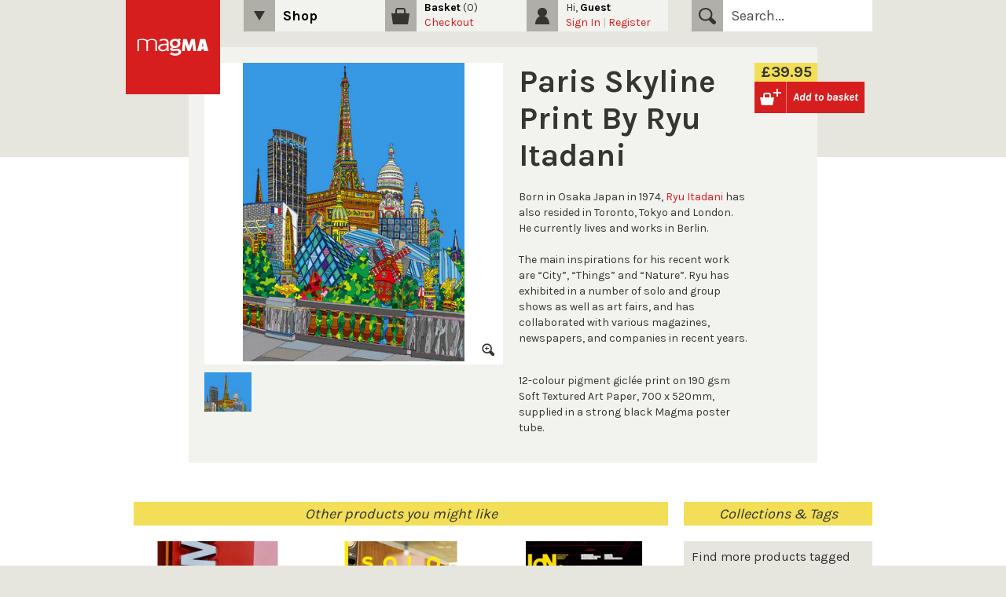

--- FILE ---
content_type: text/html; charset=utf-8
request_url: https://magma-shop.com/collections/all-products/products/paris-print-by-ryu-itadani
body_size: 14452
content:
<!doctype html>
<!--[if lt IE 7]><html class="no-js ie6 oldie" lang="en"><![endif]-->
<!--[if IE 7]><html class="no-js ie7 oldie" lang="en"><![endif]-->
<!--[if IE 8]><html class="no-js ie8 oldie" lang="en"><![endif]-->
<!--[if gt IE 8]><!-->
<html class="no-js" lang="en">
<!--<![endif]-->

<head>
   <!-- <meta name="google-site-verification" content="dIksDsmAL4JV9o5OutoqDABcWRF3jy-UcGf7LstqtNQ" /> -->
   <link rel="shortcut icon" href="//magma-shop.com/cdn/shop/t/19/assets/favicon.png?v=95310606433959130341642510752" type="image/png" />
   <meta charset="utf-8" />
   <!--[if IE]><meta http-equiv='X-UA-Compatible' content='IE=edge,chrome=1' /><![endif]-->

   <title>
      Paris Skyline Print By Ryu Itadani &ndash; Magma
   </title>

   
      <meta name="description" content="Born in Osaka Japan in 1974, Ryu Itadani has also resided in Toronto, Tokyo and London. He currently lives and works in Berlin.The main inspirations for his recent work are “City”, “Things” and “Nature”. Ryu has exhibited in a number of solo and group shows as well as art fairs, and has collaborated with various magazi" />
   

   <meta name="viewport" content="width=device-width, initial-scale=1.0" />

   <link rel="canonical" href="https://magma-shop.com/products/paris-print-by-ryu-itadani" />

   


  <meta property="og:url" content="https://magma-shop.com/products/paris-print-by-ryu-itadani" />
  <meta property="og:title" content="Paris Skyline Print By Ryu Itadani" />
  <meta property="og:description" content="Born in Osaka Japan in 1974, Ryu Itadani has also resided in Toronto, Tokyo and London. He currently lives and works in Berlin.The main inspirations for his recent work are “City”, “Things” and “Nature”. Ryu has exhibited in a number of solo and group shows as well as art fairs, and has collaborated with various magazines, newspapers, and companies in recent years.
12-colour pigment giclée print on 190 gsm Soft Textured Art Paper, 700 x 520mm, supplied in a strong black Magma poster tube." />
  <meta property="og:image" content="//magma-shop.com/cdn/shop/products/Paris_Print_by_Ryu_Itadani_medium.jpg?v=1535129041" />


   <link href="//magma-shop.com/cdn/shop/t/19/assets/normalize.css?v=75590233528446946901642510751" rel="stylesheet" type="text/css" media="all" />
   <link href="//magma-shop.com/cdn/shop/t/19/assets/main.css?v=154467501524587361551674755519" rel="stylesheet" type="text/css" media="all" />
   <link href="//magma-shop.com/cdn/shop/t/19/assets/lightbox.css?v=108968240932914341491642510751" rel="stylesheet" type="text/css" media="all" />


   
      <link rel="stylesheet" type="text/css"
      href="//fonts.googleapis.com/css?family=Karla:300,400,700">
   
   
   
   
   <script src="//magma-shop.com/cdn/shop/t/19/assets/html5shiv.js?v=107268875627107148941642510752" type="text/javascript"></script>

   <script>window.performance && window.performance.mark && window.performance.mark('shopify.content_for_header.start');</script><meta name="facebook-domain-verification" content="wtbxztes9qc4tlvtao813w04agi71v">
<meta id="shopify-digital-wallet" name="shopify-digital-wallet" content="/2854760/digital_wallets/dialog">
<meta name="shopify-checkout-api-token" content="7568c686575b12b82247a3008bed6610">
<meta id="in-context-paypal-metadata" data-shop-id="2854760" data-venmo-supported="false" data-environment="production" data-locale="en_US" data-paypal-v4="true" data-currency="GBP">
<link rel="alternate" type="application/json+oembed" href="https://magma-shop.com/products/paris-print-by-ryu-itadani.oembed">
<script async="async" src="/checkouts/internal/preloads.js?locale=en-GB"></script>
<link rel="preconnect" href="https://shop.app" crossorigin="anonymous">
<script async="async" src="https://shop.app/checkouts/internal/preloads.js?locale=en-GB&shop_id=2854760" crossorigin="anonymous"></script>
<script id="apple-pay-shop-capabilities" type="application/json">{"shopId":2854760,"countryCode":"GB","currencyCode":"GBP","merchantCapabilities":["supports3DS"],"merchantId":"gid:\/\/shopify\/Shop\/2854760","merchantName":"Magma","requiredBillingContactFields":["postalAddress","email","phone"],"requiredShippingContactFields":["postalAddress","email","phone"],"shippingType":"shipping","supportedNetworks":["visa","maestro","masterCard","amex","discover","elo"],"total":{"type":"pending","label":"Magma","amount":"1.00"},"shopifyPaymentsEnabled":true,"supportsSubscriptions":true}</script>
<script id="shopify-features" type="application/json">{"accessToken":"7568c686575b12b82247a3008bed6610","betas":["rich-media-storefront-analytics"],"domain":"magma-shop.com","predictiveSearch":true,"shopId":2854760,"locale":"en"}</script>
<script>var Shopify = Shopify || {};
Shopify.shop = "magma-4.myshopify.com";
Shopify.locale = "en";
Shopify.currency = {"active":"GBP","rate":"1.0"};
Shopify.country = "GB";
Shopify.theme = {"name":"Launchpad-2021\/Grid","id":121792430123,"schema_name":null,"schema_version":null,"theme_store_id":null,"role":"main"};
Shopify.theme.handle = "null";
Shopify.theme.style = {"id":null,"handle":null};
Shopify.cdnHost = "magma-shop.com/cdn";
Shopify.routes = Shopify.routes || {};
Shopify.routes.root = "/";</script>
<script type="module">!function(o){(o.Shopify=o.Shopify||{}).modules=!0}(window);</script>
<script>!function(o){function n(){var o=[];function n(){o.push(Array.prototype.slice.apply(arguments))}return n.q=o,n}var t=o.Shopify=o.Shopify||{};t.loadFeatures=n(),t.autoloadFeatures=n()}(window);</script>
<script>
  window.ShopifyPay = window.ShopifyPay || {};
  window.ShopifyPay.apiHost = "shop.app\/pay";
  window.ShopifyPay.redirectState = null;
</script>
<script id="shop-js-analytics" type="application/json">{"pageType":"product"}</script>
<script defer="defer" async type="module" src="//magma-shop.com/cdn/shopifycloud/shop-js/modules/v2/client.init-shop-cart-sync_BT-GjEfc.en.esm.js"></script>
<script defer="defer" async type="module" src="//magma-shop.com/cdn/shopifycloud/shop-js/modules/v2/chunk.common_D58fp_Oc.esm.js"></script>
<script defer="defer" async type="module" src="//magma-shop.com/cdn/shopifycloud/shop-js/modules/v2/chunk.modal_xMitdFEc.esm.js"></script>
<script type="module">
  await import("//magma-shop.com/cdn/shopifycloud/shop-js/modules/v2/client.init-shop-cart-sync_BT-GjEfc.en.esm.js");
await import("//magma-shop.com/cdn/shopifycloud/shop-js/modules/v2/chunk.common_D58fp_Oc.esm.js");
await import("//magma-shop.com/cdn/shopifycloud/shop-js/modules/v2/chunk.modal_xMitdFEc.esm.js");

  window.Shopify.SignInWithShop?.initShopCartSync?.({"fedCMEnabled":true,"windoidEnabled":true});

</script>
<script>
  window.Shopify = window.Shopify || {};
  if (!window.Shopify.featureAssets) window.Shopify.featureAssets = {};
  window.Shopify.featureAssets['shop-js'] = {"shop-cart-sync":["modules/v2/client.shop-cart-sync_DZOKe7Ll.en.esm.js","modules/v2/chunk.common_D58fp_Oc.esm.js","modules/v2/chunk.modal_xMitdFEc.esm.js"],"init-fed-cm":["modules/v2/client.init-fed-cm_B6oLuCjv.en.esm.js","modules/v2/chunk.common_D58fp_Oc.esm.js","modules/v2/chunk.modal_xMitdFEc.esm.js"],"shop-cash-offers":["modules/v2/client.shop-cash-offers_D2sdYoxE.en.esm.js","modules/v2/chunk.common_D58fp_Oc.esm.js","modules/v2/chunk.modal_xMitdFEc.esm.js"],"shop-login-button":["modules/v2/client.shop-login-button_QeVjl5Y3.en.esm.js","modules/v2/chunk.common_D58fp_Oc.esm.js","modules/v2/chunk.modal_xMitdFEc.esm.js"],"pay-button":["modules/v2/client.pay-button_DXTOsIq6.en.esm.js","modules/v2/chunk.common_D58fp_Oc.esm.js","modules/v2/chunk.modal_xMitdFEc.esm.js"],"shop-button":["modules/v2/client.shop-button_DQZHx9pm.en.esm.js","modules/v2/chunk.common_D58fp_Oc.esm.js","modules/v2/chunk.modal_xMitdFEc.esm.js"],"avatar":["modules/v2/client.avatar_BTnouDA3.en.esm.js"],"init-windoid":["modules/v2/client.init-windoid_CR1B-cfM.en.esm.js","modules/v2/chunk.common_D58fp_Oc.esm.js","modules/v2/chunk.modal_xMitdFEc.esm.js"],"init-shop-for-new-customer-accounts":["modules/v2/client.init-shop-for-new-customer-accounts_C_vY_xzh.en.esm.js","modules/v2/client.shop-login-button_QeVjl5Y3.en.esm.js","modules/v2/chunk.common_D58fp_Oc.esm.js","modules/v2/chunk.modal_xMitdFEc.esm.js"],"init-shop-email-lookup-coordinator":["modules/v2/client.init-shop-email-lookup-coordinator_BI7n9ZSv.en.esm.js","modules/v2/chunk.common_D58fp_Oc.esm.js","modules/v2/chunk.modal_xMitdFEc.esm.js"],"init-shop-cart-sync":["modules/v2/client.init-shop-cart-sync_BT-GjEfc.en.esm.js","modules/v2/chunk.common_D58fp_Oc.esm.js","modules/v2/chunk.modal_xMitdFEc.esm.js"],"shop-toast-manager":["modules/v2/client.shop-toast-manager_DiYdP3xc.en.esm.js","modules/v2/chunk.common_D58fp_Oc.esm.js","modules/v2/chunk.modal_xMitdFEc.esm.js"],"init-customer-accounts":["modules/v2/client.init-customer-accounts_D9ZNqS-Q.en.esm.js","modules/v2/client.shop-login-button_QeVjl5Y3.en.esm.js","modules/v2/chunk.common_D58fp_Oc.esm.js","modules/v2/chunk.modal_xMitdFEc.esm.js"],"init-customer-accounts-sign-up":["modules/v2/client.init-customer-accounts-sign-up_iGw4briv.en.esm.js","modules/v2/client.shop-login-button_QeVjl5Y3.en.esm.js","modules/v2/chunk.common_D58fp_Oc.esm.js","modules/v2/chunk.modal_xMitdFEc.esm.js"],"shop-follow-button":["modules/v2/client.shop-follow-button_CqMgW2wH.en.esm.js","modules/v2/chunk.common_D58fp_Oc.esm.js","modules/v2/chunk.modal_xMitdFEc.esm.js"],"checkout-modal":["modules/v2/client.checkout-modal_xHeaAweL.en.esm.js","modules/v2/chunk.common_D58fp_Oc.esm.js","modules/v2/chunk.modal_xMitdFEc.esm.js"],"shop-login":["modules/v2/client.shop-login_D91U-Q7h.en.esm.js","modules/v2/chunk.common_D58fp_Oc.esm.js","modules/v2/chunk.modal_xMitdFEc.esm.js"],"lead-capture":["modules/v2/client.lead-capture_BJmE1dJe.en.esm.js","modules/v2/chunk.common_D58fp_Oc.esm.js","modules/v2/chunk.modal_xMitdFEc.esm.js"],"payment-terms":["modules/v2/client.payment-terms_Ci9AEqFq.en.esm.js","modules/v2/chunk.common_D58fp_Oc.esm.js","modules/v2/chunk.modal_xMitdFEc.esm.js"]};
</script>
<script>(function() {
  var isLoaded = false;
  function asyncLoad() {
    if (isLoaded) return;
    isLoaded = true;
    var urls = ["https:\/\/omnisnippet1.com\/platforms\/shopify.js?source=scriptTag\u0026v=2025-05-14T16\u0026shop=magma-4.myshopify.com"];
    for (var i = 0; i < urls.length; i++) {
      var s = document.createElement('script');
      s.type = 'text/javascript';
      s.async = true;
      s.src = urls[i];
      var x = document.getElementsByTagName('script')[0];
      x.parentNode.insertBefore(s, x);
    }
  };
  if(window.attachEvent) {
    window.attachEvent('onload', asyncLoad);
  } else {
    window.addEventListener('load', asyncLoad, false);
  }
})();</script>
<script id="__st">var __st={"a":2854760,"offset":0,"reqid":"19cf2696-064b-45bc-9315-8af5a4784617-1769197196","pageurl":"magma-shop.com\/collections\/all-products\/products\/paris-print-by-ryu-itadani","u":"d8b2a0db4d2f","p":"product","rtyp":"product","rid":1455561179179};</script>
<script>window.ShopifyPaypalV4VisibilityTracking = true;</script>
<script id="captcha-bootstrap">!function(){'use strict';const t='contact',e='account',n='new_comment',o=[[t,t],['blogs',n],['comments',n],[t,'customer']],c=[[e,'customer_login'],[e,'guest_login'],[e,'recover_customer_password'],[e,'create_customer']],r=t=>t.map((([t,e])=>`form[action*='/${t}']:not([data-nocaptcha='true']) input[name='form_type'][value='${e}']`)).join(','),a=t=>()=>t?[...document.querySelectorAll(t)].map((t=>t.form)):[];function s(){const t=[...o],e=r(t);return a(e)}const i='password',u='form_key',d=['recaptcha-v3-token','g-recaptcha-response','h-captcha-response',i],f=()=>{try{return window.sessionStorage}catch{return}},m='__shopify_v',_=t=>t.elements[u];function p(t,e,n=!1){try{const o=window.sessionStorage,c=JSON.parse(o.getItem(e)),{data:r}=function(t){const{data:e,action:n}=t;return t[m]||n?{data:e,action:n}:{data:t,action:n}}(c);for(const[e,n]of Object.entries(r))t.elements[e]&&(t.elements[e].value=n);n&&o.removeItem(e)}catch(o){console.error('form repopulation failed',{error:o})}}const l='form_type',E='cptcha';function T(t){t.dataset[E]=!0}const w=window,h=w.document,L='Shopify',v='ce_forms',y='captcha';let A=!1;((t,e)=>{const n=(g='f06e6c50-85a8-45c8-87d0-21a2b65856fe',I='https://cdn.shopify.com/shopifycloud/storefront-forms-hcaptcha/ce_storefront_forms_captcha_hcaptcha.v1.5.2.iife.js',D={infoText:'Protected by hCaptcha',privacyText:'Privacy',termsText:'Terms'},(t,e,n)=>{const o=w[L][v],c=o.bindForm;if(c)return c(t,g,e,D).then(n);var r;o.q.push([[t,g,e,D],n]),r=I,A||(h.body.append(Object.assign(h.createElement('script'),{id:'captcha-provider',async:!0,src:r})),A=!0)});var g,I,D;w[L]=w[L]||{},w[L][v]=w[L][v]||{},w[L][v].q=[],w[L][y]=w[L][y]||{},w[L][y].protect=function(t,e){n(t,void 0,e),T(t)},Object.freeze(w[L][y]),function(t,e,n,w,h,L){const[v,y,A,g]=function(t,e,n){const i=e?o:[],u=t?c:[],d=[...i,...u],f=r(d),m=r(i),_=r(d.filter((([t,e])=>n.includes(e))));return[a(f),a(m),a(_),s()]}(w,h,L),I=t=>{const e=t.target;return e instanceof HTMLFormElement?e:e&&e.form},D=t=>v().includes(t);t.addEventListener('submit',(t=>{const e=I(t);if(!e)return;const n=D(e)&&!e.dataset.hcaptchaBound&&!e.dataset.recaptchaBound,o=_(e),c=g().includes(e)&&(!o||!o.value);(n||c)&&t.preventDefault(),c&&!n&&(function(t){try{if(!f())return;!function(t){const e=f();if(!e)return;const n=_(t);if(!n)return;const o=n.value;o&&e.removeItem(o)}(t);const e=Array.from(Array(32),(()=>Math.random().toString(36)[2])).join('');!function(t,e){_(t)||t.append(Object.assign(document.createElement('input'),{type:'hidden',name:u})),t.elements[u].value=e}(t,e),function(t,e){const n=f();if(!n)return;const o=[...t.querySelectorAll(`input[type='${i}']`)].map((({name:t})=>t)),c=[...d,...o],r={};for(const[a,s]of new FormData(t).entries())c.includes(a)||(r[a]=s);n.setItem(e,JSON.stringify({[m]:1,action:t.action,data:r}))}(t,e)}catch(e){console.error('failed to persist form',e)}}(e),e.submit())}));const S=(t,e)=>{t&&!t.dataset[E]&&(n(t,e.some((e=>e===t))),T(t))};for(const o of['focusin','change'])t.addEventListener(o,(t=>{const e=I(t);D(e)&&S(e,y())}));const B=e.get('form_key'),M=e.get(l),P=B&&M;t.addEventListener('DOMContentLoaded',(()=>{const t=y();if(P)for(const e of t)e.elements[l].value===M&&p(e,B);[...new Set([...A(),...v().filter((t=>'true'===t.dataset.shopifyCaptcha))])].forEach((e=>S(e,t)))}))}(h,new URLSearchParams(w.location.search),n,t,e,['guest_login'])})(!0,!0)}();</script>
<script integrity="sha256-4kQ18oKyAcykRKYeNunJcIwy7WH5gtpwJnB7kiuLZ1E=" data-source-attribution="shopify.loadfeatures" defer="defer" src="//magma-shop.com/cdn/shopifycloud/storefront/assets/storefront/load_feature-a0a9edcb.js" crossorigin="anonymous"></script>
<script crossorigin="anonymous" defer="defer" src="//magma-shop.com/cdn/shopifycloud/storefront/assets/shopify_pay/storefront-65b4c6d7.js?v=20250812"></script>
<script data-source-attribution="shopify.dynamic_checkout.dynamic.init">var Shopify=Shopify||{};Shopify.PaymentButton=Shopify.PaymentButton||{isStorefrontPortableWallets:!0,init:function(){window.Shopify.PaymentButton.init=function(){};var t=document.createElement("script");t.src="https://magma-shop.com/cdn/shopifycloud/portable-wallets/latest/portable-wallets.en.js",t.type="module",document.head.appendChild(t)}};
</script>
<script data-source-attribution="shopify.dynamic_checkout.buyer_consent">
  function portableWalletsHideBuyerConsent(e){var t=document.getElementById("shopify-buyer-consent"),n=document.getElementById("shopify-subscription-policy-button");t&&n&&(t.classList.add("hidden"),t.setAttribute("aria-hidden","true"),n.removeEventListener("click",e))}function portableWalletsShowBuyerConsent(e){var t=document.getElementById("shopify-buyer-consent"),n=document.getElementById("shopify-subscription-policy-button");t&&n&&(t.classList.remove("hidden"),t.removeAttribute("aria-hidden"),n.addEventListener("click",e))}window.Shopify?.PaymentButton&&(window.Shopify.PaymentButton.hideBuyerConsent=portableWalletsHideBuyerConsent,window.Shopify.PaymentButton.showBuyerConsent=portableWalletsShowBuyerConsent);
</script>
<script data-source-attribution="shopify.dynamic_checkout.cart.bootstrap">document.addEventListener("DOMContentLoaded",(function(){function t(){return document.querySelector("shopify-accelerated-checkout-cart, shopify-accelerated-checkout")}if(t())Shopify.PaymentButton.init();else{new MutationObserver((function(e,n){t()&&(Shopify.PaymentButton.init(),n.disconnect())})).observe(document.body,{childList:!0,subtree:!0})}}));
</script>
<link id="shopify-accelerated-checkout-styles" rel="stylesheet" media="screen" href="https://magma-shop.com/cdn/shopifycloud/portable-wallets/latest/accelerated-checkout-backwards-compat.css" crossorigin="anonymous">
<style id="shopify-accelerated-checkout-cart">
        #shopify-buyer-consent {
  margin-top: 1em;
  display: inline-block;
  width: 100%;
}

#shopify-buyer-consent.hidden {
  display: none;
}

#shopify-subscription-policy-button {
  background: none;
  border: none;
  padding: 0;
  text-decoration: underline;
  font-size: inherit;
  cursor: pointer;
}

#shopify-subscription-policy-button::before {
  box-shadow: none;
}

      </style>

<script>window.performance && window.performance.mark && window.performance.mark('shopify.content_for_header.end');</script>

   <script src="//ajax.googleapis.com/ajax/libs/jquery/1.9.1/jquery.min.js" type="text/javascript"></script>
   <script src="//magma-shop.com/cdn/shop/t/19/assets/jquery-migrate-1.2.0.min.js?v=23911547833184051971642510751" type="text/javascript"></script>
   <script src="//magma-shop.com/cdn/shop/t/19/assets/lightbox-2.6.min.js?v=49304691053011763391642510751" type="text/javascript"></script>

   <script src="//magma-shop.com/cdn/shopifycloud/storefront/assets/themes_support/option_selection-b017cd28.js" type="text/javascript"></script>
   <script src="//magma-shop.com/cdn/shopifycloud/storefront/assets/themes_support/api.jquery-7ab1a3a4.js" type="text/javascript"></script>

   
   
   <script src="//magma-shop.com/cdn/shop/t/19/assets/scripts.js?v=153986653844428319551642516886" type="text/javascript"></script>

<link href="https://monorail-edge.shopifysvc.com" rel="dns-prefetch">
<script>(function(){if ("sendBeacon" in navigator && "performance" in window) {try {var session_token_from_headers = performance.getEntriesByType('navigation')[0].serverTiming.find(x => x.name == '_s').description;} catch {var session_token_from_headers = undefined;}var session_cookie_matches = document.cookie.match(/_shopify_s=([^;]*)/);var session_token_from_cookie = session_cookie_matches && session_cookie_matches.length === 2 ? session_cookie_matches[1] : "";var session_token = session_token_from_headers || session_token_from_cookie || "";function handle_abandonment_event(e) {var entries = performance.getEntries().filter(function(entry) {return /monorail-edge.shopifysvc.com/.test(entry.name);});if (!window.abandonment_tracked && entries.length === 0) {window.abandonment_tracked = true;var currentMs = Date.now();var navigation_start = performance.timing.navigationStart;var payload = {shop_id: 2854760,url: window.location.href,navigation_start,duration: currentMs - navigation_start,session_token,page_type: "product"};window.navigator.sendBeacon("https://monorail-edge.shopifysvc.com/v1/produce", JSON.stringify({schema_id: "online_store_buyer_site_abandonment/1.1",payload: payload,metadata: {event_created_at_ms: currentMs,event_sent_at_ms: currentMs}}));}}window.addEventListener('pagehide', handle_abandonment_event);}}());</script>
<script id="web-pixels-manager-setup">(function e(e,d,r,n,o){if(void 0===o&&(o={}),!Boolean(null===(a=null===(i=window.Shopify)||void 0===i?void 0:i.analytics)||void 0===a?void 0:a.replayQueue)){var i,a;window.Shopify=window.Shopify||{};var t=window.Shopify;t.analytics=t.analytics||{};var s=t.analytics;s.replayQueue=[],s.publish=function(e,d,r){return s.replayQueue.push([e,d,r]),!0};try{self.performance.mark("wpm:start")}catch(e){}var l=function(){var e={modern:/Edge?\/(1{2}[4-9]|1[2-9]\d|[2-9]\d{2}|\d{4,})\.\d+(\.\d+|)|Firefox\/(1{2}[4-9]|1[2-9]\d|[2-9]\d{2}|\d{4,})\.\d+(\.\d+|)|Chrom(ium|e)\/(9{2}|\d{3,})\.\d+(\.\d+|)|(Maci|X1{2}).+ Version\/(15\.\d+|(1[6-9]|[2-9]\d|\d{3,})\.\d+)([,.]\d+|)( \(\w+\)|)( Mobile\/\w+|) Safari\/|Chrome.+OPR\/(9{2}|\d{3,})\.\d+\.\d+|(CPU[ +]OS|iPhone[ +]OS|CPU[ +]iPhone|CPU IPhone OS|CPU iPad OS)[ +]+(15[._]\d+|(1[6-9]|[2-9]\d|\d{3,})[._]\d+)([._]\d+|)|Android:?[ /-](13[3-9]|1[4-9]\d|[2-9]\d{2}|\d{4,})(\.\d+|)(\.\d+|)|Android.+Firefox\/(13[5-9]|1[4-9]\d|[2-9]\d{2}|\d{4,})\.\d+(\.\d+|)|Android.+Chrom(ium|e)\/(13[3-9]|1[4-9]\d|[2-9]\d{2}|\d{4,})\.\d+(\.\d+|)|SamsungBrowser\/([2-9]\d|\d{3,})\.\d+/,legacy:/Edge?\/(1[6-9]|[2-9]\d|\d{3,})\.\d+(\.\d+|)|Firefox\/(5[4-9]|[6-9]\d|\d{3,})\.\d+(\.\d+|)|Chrom(ium|e)\/(5[1-9]|[6-9]\d|\d{3,})\.\d+(\.\d+|)([\d.]+$|.*Safari\/(?![\d.]+ Edge\/[\d.]+$))|(Maci|X1{2}).+ Version\/(10\.\d+|(1[1-9]|[2-9]\d|\d{3,})\.\d+)([,.]\d+|)( \(\w+\)|)( Mobile\/\w+|) Safari\/|Chrome.+OPR\/(3[89]|[4-9]\d|\d{3,})\.\d+\.\d+|(CPU[ +]OS|iPhone[ +]OS|CPU[ +]iPhone|CPU IPhone OS|CPU iPad OS)[ +]+(10[._]\d+|(1[1-9]|[2-9]\d|\d{3,})[._]\d+)([._]\d+|)|Android:?[ /-](13[3-9]|1[4-9]\d|[2-9]\d{2}|\d{4,})(\.\d+|)(\.\d+|)|Mobile Safari.+OPR\/([89]\d|\d{3,})\.\d+\.\d+|Android.+Firefox\/(13[5-9]|1[4-9]\d|[2-9]\d{2}|\d{4,})\.\d+(\.\d+|)|Android.+Chrom(ium|e)\/(13[3-9]|1[4-9]\d|[2-9]\d{2}|\d{4,})\.\d+(\.\d+|)|Android.+(UC? ?Browser|UCWEB|U3)[ /]?(15\.([5-9]|\d{2,})|(1[6-9]|[2-9]\d|\d{3,})\.\d+)\.\d+|SamsungBrowser\/(5\.\d+|([6-9]|\d{2,})\.\d+)|Android.+MQ{2}Browser\/(14(\.(9|\d{2,})|)|(1[5-9]|[2-9]\d|\d{3,})(\.\d+|))(\.\d+|)|K[Aa][Ii]OS\/(3\.\d+|([4-9]|\d{2,})\.\d+)(\.\d+|)/},d=e.modern,r=e.legacy,n=navigator.userAgent;return n.match(d)?"modern":n.match(r)?"legacy":"unknown"}(),u="modern"===l?"modern":"legacy",c=(null!=n?n:{modern:"",legacy:""})[u],f=function(e){return[e.baseUrl,"/wpm","/b",e.hashVersion,"modern"===e.buildTarget?"m":"l",".js"].join("")}({baseUrl:d,hashVersion:r,buildTarget:u}),m=function(e){var d=e.version,r=e.bundleTarget,n=e.surface,o=e.pageUrl,i=e.monorailEndpoint;return{emit:function(e){var a=e.status,t=e.errorMsg,s=(new Date).getTime(),l=JSON.stringify({metadata:{event_sent_at_ms:s},events:[{schema_id:"web_pixels_manager_load/3.1",payload:{version:d,bundle_target:r,page_url:o,status:a,surface:n,error_msg:t},metadata:{event_created_at_ms:s}}]});if(!i)return console&&console.warn&&console.warn("[Web Pixels Manager] No Monorail endpoint provided, skipping logging."),!1;try{return self.navigator.sendBeacon.bind(self.navigator)(i,l)}catch(e){}var u=new XMLHttpRequest;try{return u.open("POST",i,!0),u.setRequestHeader("Content-Type","text/plain"),u.send(l),!0}catch(e){return console&&console.warn&&console.warn("[Web Pixels Manager] Got an unhandled error while logging to Monorail."),!1}}}}({version:r,bundleTarget:l,surface:e.surface,pageUrl:self.location.href,monorailEndpoint:e.monorailEndpoint});try{o.browserTarget=l,function(e){var d=e.src,r=e.async,n=void 0===r||r,o=e.onload,i=e.onerror,a=e.sri,t=e.scriptDataAttributes,s=void 0===t?{}:t,l=document.createElement("script"),u=document.querySelector("head"),c=document.querySelector("body");if(l.async=n,l.src=d,a&&(l.integrity=a,l.crossOrigin="anonymous"),s)for(var f in s)if(Object.prototype.hasOwnProperty.call(s,f))try{l.dataset[f]=s[f]}catch(e){}if(o&&l.addEventListener("load",o),i&&l.addEventListener("error",i),u)u.appendChild(l);else{if(!c)throw new Error("Did not find a head or body element to append the script");c.appendChild(l)}}({src:f,async:!0,onload:function(){if(!function(){var e,d;return Boolean(null===(d=null===(e=window.Shopify)||void 0===e?void 0:e.analytics)||void 0===d?void 0:d.initialized)}()){var d=window.webPixelsManager.init(e)||void 0;if(d){var r=window.Shopify.analytics;r.replayQueue.forEach((function(e){var r=e[0],n=e[1],o=e[2];d.publishCustomEvent(r,n,o)})),r.replayQueue=[],r.publish=d.publishCustomEvent,r.visitor=d.visitor,r.initialized=!0}}},onerror:function(){return m.emit({status:"failed",errorMsg:"".concat(f," has failed to load")})},sri:function(e){var d=/^sha384-[A-Za-z0-9+/=]+$/;return"string"==typeof e&&d.test(e)}(c)?c:"",scriptDataAttributes:o}),m.emit({status:"loading"})}catch(e){m.emit({status:"failed",errorMsg:(null==e?void 0:e.message)||"Unknown error"})}}})({shopId: 2854760,storefrontBaseUrl: "https://magma-shop.com",extensionsBaseUrl: "https://extensions.shopifycdn.com/cdn/shopifycloud/web-pixels-manager",monorailEndpoint: "https://monorail-edge.shopifysvc.com/unstable/produce_batch",surface: "storefront-renderer",enabledBetaFlags: ["2dca8a86"],webPixelsConfigList: [{"id":"912064888","configuration":"{\"config\":\"{\\\"pixel_id\\\":\\\"G-KFDQBVHVHZ\\\",\\\"gtag_events\\\":[{\\\"type\\\":\\\"begin_checkout\\\",\\\"action_label\\\":\\\"G-KFDQBVHVHZ\\\"},{\\\"type\\\":\\\"search\\\",\\\"action_label\\\":\\\"G-KFDQBVHVHZ\\\"},{\\\"type\\\":\\\"view_item\\\",\\\"action_label\\\":\\\"G-KFDQBVHVHZ\\\"},{\\\"type\\\":\\\"purchase\\\",\\\"action_label\\\":\\\"G-KFDQBVHVHZ\\\"},{\\\"type\\\":\\\"page_view\\\",\\\"action_label\\\":\\\"G-KFDQBVHVHZ\\\"},{\\\"type\\\":\\\"add_payment_info\\\",\\\"action_label\\\":\\\"G-KFDQBVHVHZ\\\"},{\\\"type\\\":\\\"add_to_cart\\\",\\\"action_label\\\":\\\"G-KFDQBVHVHZ\\\"}],\\\"enable_monitoring_mode\\\":false}\"}","eventPayloadVersion":"v1","runtimeContext":"OPEN","scriptVersion":"b2a88bafab3e21179ed38636efcd8a93","type":"APP","apiClientId":1780363,"privacyPurposes":[],"dataSharingAdjustments":{"protectedCustomerApprovalScopes":["read_customer_address","read_customer_email","read_customer_name","read_customer_personal_data","read_customer_phone"]}},{"id":"162299947","configuration":"{\"apiURL\":\"https:\/\/api.omnisend.com\",\"appURL\":\"https:\/\/app.omnisend.com\",\"brandID\":\"60f7f550a684a9001a162fec\",\"trackingURL\":\"https:\/\/wt.omnisendlink.com\"}","eventPayloadVersion":"v1","runtimeContext":"STRICT","scriptVersion":"aa9feb15e63a302383aa48b053211bbb","type":"APP","apiClientId":186001,"privacyPurposes":["ANALYTICS","MARKETING","SALE_OF_DATA"],"dataSharingAdjustments":{"protectedCustomerApprovalScopes":["read_customer_address","read_customer_email","read_customer_name","read_customer_personal_data","read_customer_phone"]}},{"id":"155746347","configuration":"{\"pixel_id\":\"261761193383747\",\"pixel_type\":\"facebook_pixel\",\"metaapp_system_user_token\":\"-\"}","eventPayloadVersion":"v1","runtimeContext":"OPEN","scriptVersion":"ca16bc87fe92b6042fbaa3acc2fbdaa6","type":"APP","apiClientId":2329312,"privacyPurposes":["ANALYTICS","MARKETING","SALE_OF_DATA"],"dataSharingAdjustments":{"protectedCustomerApprovalScopes":["read_customer_address","read_customer_email","read_customer_name","read_customer_personal_data","read_customer_phone"]}},{"id":"shopify-app-pixel","configuration":"{}","eventPayloadVersion":"v1","runtimeContext":"STRICT","scriptVersion":"0450","apiClientId":"shopify-pixel","type":"APP","privacyPurposes":["ANALYTICS","MARKETING"]},{"id":"shopify-custom-pixel","eventPayloadVersion":"v1","runtimeContext":"LAX","scriptVersion":"0450","apiClientId":"shopify-pixel","type":"CUSTOM","privacyPurposes":["ANALYTICS","MARKETING"]}],isMerchantRequest: false,initData: {"shop":{"name":"Magma","paymentSettings":{"currencyCode":"GBP"},"myshopifyDomain":"magma-4.myshopify.com","countryCode":"GB","storefrontUrl":"https:\/\/magma-shop.com"},"customer":null,"cart":null,"checkout":null,"productVariants":[{"price":{"amount":39.95,"currencyCode":"GBP"},"product":{"title":"Paris Skyline Print By Ryu Itadani","vendor":"magma","id":"1455561179179","untranslatedTitle":"Paris Skyline Print By Ryu Itadani","url":"\/products\/paris-print-by-ryu-itadani","type":"Print"},"id":"13520297721899","image":{"src":"\/\/magma-shop.com\/cdn\/shop\/products\/Paris_Print_by_Ryu_Itadani.jpg?v=1535129041"},"sku":"X7672","title":"Default Title","untranslatedTitle":"Default Title"}],"purchasingCompany":null},},"https://magma-shop.com/cdn","fcfee988w5aeb613cpc8e4bc33m6693e112",{"modern":"","legacy":""},{"shopId":"2854760","storefrontBaseUrl":"https:\/\/magma-shop.com","extensionBaseUrl":"https:\/\/extensions.shopifycdn.com\/cdn\/shopifycloud\/web-pixels-manager","surface":"storefront-renderer","enabledBetaFlags":"[\"2dca8a86\"]","isMerchantRequest":"false","hashVersion":"fcfee988w5aeb613cpc8e4bc33m6693e112","publish":"custom","events":"[[\"page_viewed\",{}],[\"product_viewed\",{\"productVariant\":{\"price\":{\"amount\":39.95,\"currencyCode\":\"GBP\"},\"product\":{\"title\":\"Paris Skyline Print By Ryu Itadani\",\"vendor\":\"magma\",\"id\":\"1455561179179\",\"untranslatedTitle\":\"Paris Skyline Print By Ryu Itadani\",\"url\":\"\/products\/paris-print-by-ryu-itadani\",\"type\":\"Print\"},\"id\":\"13520297721899\",\"image\":{\"src\":\"\/\/magma-shop.com\/cdn\/shop\/products\/Paris_Print_by_Ryu_Itadani.jpg?v=1535129041\"},\"sku\":\"X7672\",\"title\":\"Default Title\",\"untranslatedTitle\":\"Default Title\"}}]]"});</script><script>
  window.ShopifyAnalytics = window.ShopifyAnalytics || {};
  window.ShopifyAnalytics.meta = window.ShopifyAnalytics.meta || {};
  window.ShopifyAnalytics.meta.currency = 'GBP';
  var meta = {"product":{"id":1455561179179,"gid":"gid:\/\/shopify\/Product\/1455561179179","vendor":"magma","type":"Print","handle":"paris-print-by-ryu-itadani","variants":[{"id":13520297721899,"price":3995,"name":"Paris Skyline Print By Ryu Itadani","public_title":null,"sku":"X7672"}],"remote":false},"page":{"pageType":"product","resourceType":"product","resourceId":1455561179179,"requestId":"19cf2696-064b-45bc-9315-8af5a4784617-1769197196"}};
  for (var attr in meta) {
    window.ShopifyAnalytics.meta[attr] = meta[attr];
  }
</script>
<script class="analytics">
  (function () {
    var customDocumentWrite = function(content) {
      var jquery = null;

      if (window.jQuery) {
        jquery = window.jQuery;
      } else if (window.Checkout && window.Checkout.$) {
        jquery = window.Checkout.$;
      }

      if (jquery) {
        jquery('body').append(content);
      }
    };

    var hasLoggedConversion = function(token) {
      if (token) {
        return document.cookie.indexOf('loggedConversion=' + token) !== -1;
      }
      return false;
    }

    var setCookieIfConversion = function(token) {
      if (token) {
        var twoMonthsFromNow = new Date(Date.now());
        twoMonthsFromNow.setMonth(twoMonthsFromNow.getMonth() + 2);

        document.cookie = 'loggedConversion=' + token + '; expires=' + twoMonthsFromNow;
      }
    }

    var trekkie = window.ShopifyAnalytics.lib = window.trekkie = window.trekkie || [];
    if (trekkie.integrations) {
      return;
    }
    trekkie.methods = [
      'identify',
      'page',
      'ready',
      'track',
      'trackForm',
      'trackLink'
    ];
    trekkie.factory = function(method) {
      return function() {
        var args = Array.prototype.slice.call(arguments);
        args.unshift(method);
        trekkie.push(args);
        return trekkie;
      };
    };
    for (var i = 0; i < trekkie.methods.length; i++) {
      var key = trekkie.methods[i];
      trekkie[key] = trekkie.factory(key);
    }
    trekkie.load = function(config) {
      trekkie.config = config || {};
      trekkie.config.initialDocumentCookie = document.cookie;
      var first = document.getElementsByTagName('script')[0];
      var script = document.createElement('script');
      script.type = 'text/javascript';
      script.onerror = function(e) {
        var scriptFallback = document.createElement('script');
        scriptFallback.type = 'text/javascript';
        scriptFallback.onerror = function(error) {
                var Monorail = {
      produce: function produce(monorailDomain, schemaId, payload) {
        var currentMs = new Date().getTime();
        var event = {
          schema_id: schemaId,
          payload: payload,
          metadata: {
            event_created_at_ms: currentMs,
            event_sent_at_ms: currentMs
          }
        };
        return Monorail.sendRequest("https://" + monorailDomain + "/v1/produce", JSON.stringify(event));
      },
      sendRequest: function sendRequest(endpointUrl, payload) {
        // Try the sendBeacon API
        if (window && window.navigator && typeof window.navigator.sendBeacon === 'function' && typeof window.Blob === 'function' && !Monorail.isIos12()) {
          var blobData = new window.Blob([payload], {
            type: 'text/plain'
          });

          if (window.navigator.sendBeacon(endpointUrl, blobData)) {
            return true;
          } // sendBeacon was not successful

        } // XHR beacon

        var xhr = new XMLHttpRequest();

        try {
          xhr.open('POST', endpointUrl);
          xhr.setRequestHeader('Content-Type', 'text/plain');
          xhr.send(payload);
        } catch (e) {
          console.log(e);
        }

        return false;
      },
      isIos12: function isIos12() {
        return window.navigator.userAgent.lastIndexOf('iPhone; CPU iPhone OS 12_') !== -1 || window.navigator.userAgent.lastIndexOf('iPad; CPU OS 12_') !== -1;
      }
    };
    Monorail.produce('monorail-edge.shopifysvc.com',
      'trekkie_storefront_load_errors/1.1',
      {shop_id: 2854760,
      theme_id: 121792430123,
      app_name: "storefront",
      context_url: window.location.href,
      source_url: "//magma-shop.com/cdn/s/trekkie.storefront.8d95595f799fbf7e1d32231b9a28fd43b70c67d3.min.js"});

        };
        scriptFallback.async = true;
        scriptFallback.src = '//magma-shop.com/cdn/s/trekkie.storefront.8d95595f799fbf7e1d32231b9a28fd43b70c67d3.min.js';
        first.parentNode.insertBefore(scriptFallback, first);
      };
      script.async = true;
      script.src = '//magma-shop.com/cdn/s/trekkie.storefront.8d95595f799fbf7e1d32231b9a28fd43b70c67d3.min.js';
      first.parentNode.insertBefore(script, first);
    };
    trekkie.load(
      {"Trekkie":{"appName":"storefront","development":false,"defaultAttributes":{"shopId":2854760,"isMerchantRequest":null,"themeId":121792430123,"themeCityHash":"9772654161021139109","contentLanguage":"en","currency":"GBP","eventMetadataId":"55847c6d-2d79-4fcf-a3f9-5c1e70190403"},"isServerSideCookieWritingEnabled":true,"monorailRegion":"shop_domain","enabledBetaFlags":["65f19447"]},"Session Attribution":{},"S2S":{"facebookCapiEnabled":true,"source":"trekkie-storefront-renderer","apiClientId":580111}}
    );

    var loaded = false;
    trekkie.ready(function() {
      if (loaded) return;
      loaded = true;

      window.ShopifyAnalytics.lib = window.trekkie;

      var originalDocumentWrite = document.write;
      document.write = customDocumentWrite;
      try { window.ShopifyAnalytics.merchantGoogleAnalytics.call(this); } catch(error) {};
      document.write = originalDocumentWrite;

      window.ShopifyAnalytics.lib.page(null,{"pageType":"product","resourceType":"product","resourceId":1455561179179,"requestId":"19cf2696-064b-45bc-9315-8af5a4784617-1769197196","shopifyEmitted":true});

      var match = window.location.pathname.match(/checkouts\/(.+)\/(thank_you|post_purchase)/)
      var token = match? match[1]: undefined;
      if (!hasLoggedConversion(token)) {
        setCookieIfConversion(token);
        window.ShopifyAnalytics.lib.track("Viewed Product",{"currency":"GBP","variantId":13520297721899,"productId":1455561179179,"productGid":"gid:\/\/shopify\/Product\/1455561179179","name":"Paris Skyline Print By Ryu Itadani","price":"39.95","sku":"X7672","brand":"magma","variant":null,"category":"Print","nonInteraction":true,"remote":false},undefined,undefined,{"shopifyEmitted":true});
      window.ShopifyAnalytics.lib.track("monorail:\/\/trekkie_storefront_viewed_product\/1.1",{"currency":"GBP","variantId":13520297721899,"productId":1455561179179,"productGid":"gid:\/\/shopify\/Product\/1455561179179","name":"Paris Skyline Print By Ryu Itadani","price":"39.95","sku":"X7672","brand":"magma","variant":null,"category":"Print","nonInteraction":true,"remote":false,"referer":"https:\/\/magma-shop.com\/collections\/all-products\/products\/paris-print-by-ryu-itadani"});
      }
    });


        var eventsListenerScript = document.createElement('script');
        eventsListenerScript.async = true;
        eventsListenerScript.src = "//magma-shop.com/cdn/shopifycloud/storefront/assets/shop_events_listener-3da45d37.js";
        document.getElementsByTagName('head')[0].appendChild(eventsListenerScript);

})();</script>
  <script>
  if (!window.ga || (window.ga && typeof window.ga !== 'function')) {
    window.ga = function ga() {
      (window.ga.q = window.ga.q || []).push(arguments);
      if (window.Shopify && window.Shopify.analytics && typeof window.Shopify.analytics.publish === 'function') {
        window.Shopify.analytics.publish("ga_stub_called", {}, {sendTo: "google_osp_migration"});
      }
      console.error("Shopify's Google Analytics stub called with:", Array.from(arguments), "\nSee https://help.shopify.com/manual/promoting-marketing/pixels/pixel-migration#google for more information.");
    };
    if (window.Shopify && window.Shopify.analytics && typeof window.Shopify.analytics.publish === 'function') {
      window.Shopify.analytics.publish("ga_stub_initialized", {}, {sendTo: "google_osp_migration"});
    }
  }
</script>
<script
  defer
  src="https://magma-shop.com/cdn/shopifycloud/perf-kit/shopify-perf-kit-3.0.4.min.js"
  data-application="storefront-renderer"
  data-shop-id="2854760"
  data-render-region="gcp-us-east1"
  data-page-type="product"
  data-theme-instance-id="121792430123"
  data-theme-name=""
  data-theme-version=""
  data-monorail-region="shop_domain"
  data-resource-timing-sampling-rate="10"
  data-shs="true"
  data-shs-beacon="true"
  data-shs-export-with-fetch="true"
  data-shs-logs-sample-rate="1"
  data-shs-beacon-endpoint="https://magma-shop.com/api/collect"
></script>
</head>

<body>

   <div class="page-wrap">
      
         <div class="top-bg-strip large-strip"></div>
      
      
      <header>
         <div class="wrapper">
            <div class="logo">
               <a href="/">
               </a>
            </div>
            <!----------------------------------------------------------------- Begin DESKTOP VIEW nav -->
            <nav class="mobile">
               <ul class="main-nav">
                  <li id="shopNavItem" class="shop-nav-item hasactive">
                     <a href="#" class="nav-link-ico shop"><span class="hover"></span>
                     </a>
                     <a href="/" class="nav-link shop-link nav-link-text">Shop</a>
                     <div id="shopDown" class="shop-down">
                        <!-- <span id="shopdownClose" class="shop-down__close"></span>    -->
                        <div class="shop-down-left">
                           
                              <ul class="shop-down-list shop-down-1">
                                 <li class="shop-down-sub-heading">By category:</li>
                                 
                                 
                                    <li><a  href="/collections/prints-artwork">Prints & Artwork<span class="arw">&rarr;</span></a></li>
                                 
                                 
                                    <li><a  href="/collections/books">Books<span class="arw">&rarr;</span></a></li>
                                 
                                 
                                    <li><a  href="/collections/magazines">Magazines<span class="arw">&rarr;</span></a></li>
                                 
                                 
                                    <li><a  href="/collections/products-gifts">Products & Gifts<span class="arw">&rarr;</span></a></li>
                                 
                                 
                                 <li class="last-item"><a href="/collections/all-products">Everything<span
                                       class="arw">&rarr;</span></a></li>
                              </ul>
                           

                           
                        </div>

                        <div class="shop-down-right">
                           <!-- <ul class="shop-down-list shop-down-2">
                              <li class="shop-down-sub-heading">Featured products:</li>
                              
                              <li><a href="/collections/all-products/offers">Offers<span class="arw">&rarr;</span></a></li>
                              
                           </ul> -->
                           
                              <ul class="shop-down-list shop-down-3">
                                 <li class="shop-down-sub-heading">Products to do with:</li>
                                 
                                    <li><a href="/collections/all-products/london">London<span class="arw">&rarr;</span></a></li>
                                 
                                    <li><a href="/collections/magma-products/By-Magma">By Magma<span class="arw">&rarr;</span></a></li>
                                 
                                    <li><a href="/collections/all-products/Bingo">Bingo<span class="arw">&rarr;</span></a></li>
                                 
                                    <li><a href="/collections/all-products/Space">Space<span class="arw">&rarr;</span></a></li>
                                 
                                 
                                
                              </ul>
                           

                           
                              <ul class="shop-down-list shop-down-4">
                                 <li class="shop-down-sub-heading">Find us:</li>
                                 
                                    <li><a href="/pages/contact">Contact us<span class="arw">&rarr;</span></a></li>
                                 
                              </ul>
                           

                        </div>
                      
                     </div>
                  </li>

                  <li class="basket-li">
                     <a href="/cart" class="nav-link-ico basket"><span class="hover"></span>
                     </a>
                     <a href="/cart" class="nav-link nav-link-text">Basket</a>
                     <a href="/cart"><span id="cart-count" class="cart-count">(0)</span></a><br />
                     <a href="/cart" class="nav-link-text">Checkout</a>
                  </li>

                  <li class="account-li">
                     <a href="/account" class="nav-link-ico account"><span class="hover"></span>
                     </a>
                     <span class="nav-link-text">Hi,</span>
                     
                        <a href="https://magma-shop.com/account/register" class="nav-link nav-link-text">Guest</a><br />
                        <a href="https://magma-shop.com/account" class="nav-link-text">Sign In</a> <span class="acc-sep nav-link-text">|</span>
                        <a href="https://magma-shop.com/account/register" class="nav-link-text">Register</a>
                     
                  </li>

               </ul>
               
            </nav>

            <div class="search">
               <form action="/search" method="get">
                  <input autocomplete="off" type="text" name="q" value="" id="search" placeholder="Search..." />
                  <input type="hidden" name="type" value="product" />
                  <button type="submit" class="search_btn"><span class="hover"></span>Search</button>
               </form>

            </div>
           
            <div class="mobtopbutton">
               <button id="myBtn" title="Go to top"></button>
            </div>

         </div>
      </header>
       
          
         <div class="wrapper">
            

<div class="product-container prod-pg-cont">
    <div class="product-panel">
        <div class="price-add">
            
               <span class="price">
                  

                  <span class="total-price">&pound;39.95</span>

               </span>
            
            
            <form action="/cart/add" class="variants clearfix" id="add-item-form" method="post">
                <div class="select clearfix"  style="display:none" >
                    <p></p>
                    <select class="product-select" id="product-select" name="id">
                        
                           
                              <option value="13520297721899">Default Title
                                -
                                &pound;39.95</option>
                           
                        
                    </select>
                </div>
                <div class="cart-animation" style="display:none"></div>

                <!-- Begin product options -->

                <div class="product-options">

                    <div class="purchase-section">
                        <div class="purchase">
                            
                                <input class="btn addtocart add-to-basket" id="add-to-cart" name="add" type="submit" value="Add to cart"/>
                            
                        </div>


                    </div>
                </div>
                <!-- End product options -->

            </form>
        </div>

        <div class="product-gallery-container">
            <div class="product-gallery">
                <div class="product-img">
                    <img src="//magma-shop.com/cdn/shop/products/Paris_Print_by_Ryu_Itadani_large.jpg?v=1535129041" alt="product"/>
                    <span class="zoom-icon"></span>
                    <a href="//magma-shop.com/cdn/shop/products/Paris_Print_by_Ryu_Itadani_1024x1024.jpg?v=1535129041" data-lightbox="Paris Skyline Print By Ryu Itadani" class="main-prod-link"></a>
                </div>
                <div class="thumbs">
                    
                        <a href="//magma-shop.com/cdn/shop/products/Paris_Print_by_Ryu_Itadani_1024x1024.jpg?v=1535129041" data-lightbox="Paris Skyline Print By Ryu Itadani"><img src="//magma-shop.com/cdn/shop/products/Paris_Print_by_Ryu_Itadani_small.jpg?v=1535129041" alt="thumb" class="thumb"/></a>
                    
                </div>
            </div>
        </div>

        <div class="product-info">
            <h1 class="prod-title">Paris Skyline Print By Ryu Itadani</h1>
            <!-- <p class="author">by <strong>Magma</strong></p> -->
            <div class="prod-description">
                Born in Osaka Japan in 1974, <a href="https://magma-shop.com/search?q=Ryu+Itadani&amp;type=product" title="Ryu Itadani">Ryu Itadani</a> has also resided in Toronto, Tokyo and London. He currently lives and works in Berlin.<br><br>The main inspirations for his recent work are “City”, “Things” and “Nature”. Ryu has exhibited in a number of solo and group shows as well as art fairs, and has collaborated with various magazines, newspapers, and companies in recent years.<br><br>
<p>12-colour pigment giclée print on 190 gsm Soft Textured Art Paper, 700 x 520mm, supplied in a strong black Magma poster tube.</p>
            </div>
        </div>

    </div>
</div>












<div class="wrapper">
   <div class="related">
      <div class="related__products">
         <div class="cat-heading">Other products you might like</div>

         <div class="related__products__row">
            
            
            
            
            


            <div class="featured-prod">
               <div class="prod-img">
                  <a href="/collections/all-products/products/limited-edition-magma-tote-bag-2000-2025-b-w" title="Limited Edition Magma Tote Bag (2000-2025) B&amp;W">
                     <img src="//magma-shop.com/cdn/shop/files/614352304_4102353200076917_7714977249293116703_n_medium.jpg?v=1768653104" alt="" />
                  </a>
               </div>
               <div class="prod-info">
                  <!-- <span class="prod-status">Back in stock:</span> -->
                  <h3 class="prod-title">
                     <a href="/collections/all-products/products/limited-edition-magma-tote-bag-2000-2025-b-w" title="Limited Edition Magma Tote Bag (2000-2025) B&amp;W">Limited Edition Magma Tote Bag (2000-2025) B&W</a>
                     <span class="price">
                        
                        
                        <span
                           class="total-price">
                           &pound;17.99
                        </span>
                        
                        </span>
                  </h3>
               </div>
            </div>

            
            
            
            
            


            <div class="featured-prod">
               <div class="prod-img">
                  <a href="/collections/all-products/products/solo-15" title="SOLO #15">
                     <img src="//magma-shop.com/cdn/shop/files/Screenshot2026-01-10at15-58-53PRODUCTO-SHOPIFY-SOLO15.jpg_JPEGImage2000x1333pixels_Scaled_70_medium.png?v=1768060765" alt="" />
                  </a>
               </div>
               <div class="prod-info">
                  <!-- <span class="prod-status">Back in stock:</span> -->
                  <h3 class="prod-title">
                     <a href="/collections/all-products/products/solo-15" title="SOLO #15">SOLO #15</a>
                     <span class="price">
                        
                        
                        <span
                           class="total-price">
                           &pound;17.00
                        </span>
                        
                        </span>
                  </h3>
               </div>
            </div>

            
            
            
            
            


            <div class="featured-prod">
               <div class="prod-img">
                  <a href="/collections/all-products/products/idn-30-3" title="IdN #30.3">
                     <img src="//magma-shop.com/cdn/shop/files/Screenshot2025-12-20at15-54-2330n3_en_CoverspreadA_web.webp_WEBPImage2128x800pixels_Scaled_90_medium.png?v=1766246739" alt="" />
                  </a>
               </div>
               <div class="prod-info">
                  <!-- <span class="prod-status">Back in stock:</span> -->
                  <h3 class="prod-title">
                     <a href="/collections/all-products/products/idn-30-3" title="IdN #30.3">IdN #30.3</a>
                     <span class="price">
                        
                        
                        <span
                           class="total-price">
                           &pound;19.95
                        </span>
                        
                        </span>
                  </h3>
               </div>
            </div>

            
            
            
            
            
            
            

         </div>
      </div>

      <div class="related__tags">
         <div class="cat-heading">
            Collections & Tags
         </div>

         <div class="tags-list related__tags__group">
            
            Find more products tagged with:<br />
            <ul id="tagsList">
               
               
               
               
               

               
               
               
   
               
               
               

               
               
               
               

               <li><a href="/collections/all-products/architecture">Architecture</a></li>
               
               
               
               
               

               
               
               

               
      
               

               
               
               
               
               
               
               
               

               
               
               
   
               
               
               

               
      
               

               
               
               
               
               
               
               
               

               
               
               
   
               
               
               

               
               
               
               

               <li><a href="/collections/all-products/paris">Paris</a></li>
               
               
               
               
               

               
               
               

               
      
               

               
               
               
               
               
               
               
               

               
               
               
   
               
               
               
               
               

               
      
               

               
               
               
               
               
               
               
               

               
               
               
   
               
               
               

               
               
               
               

               <li><a href="/collections/all-products/travel">Travel</a></li>
               
               
               
               
               

               
               
               

               
      
               

               
               
               
               
               
               
               
               

               
               
               
   
               

               
      
               

               
               
               
               
            </ul>

            <div class="more-tags-container">
               <a href="/pages/tags" class="more-tags">More tags<span class="arw">&rarr;</span></a>
            </div>
            

            
         </div>

         <div class="related__tags__group related__tags--collections">
      
         
         Find more products in collection:<br />
         
         
         <p class="in-cat">
            
            


               
               
            
            


               
                  
                
 
                     
                     <a href="/collections/magma-products">Magma Products</a>
                    
                  
               
               
            
            


               
                  
                
 
                     
                     , <a href="/collections/prints-artwork">Prints & Artwork</a>
                    
                  
               
               
            
            


               
                  
               
               
            
         </p>
      
            
         </div>

      </div>


   </div>

</div>





</div>


         </div>
      
         
   </div>

   <footer>
      <div class="footer__column">
         <ul style="vertical-align: text-top;">
            <li><a href="/">Home</a></li>
            <li><a href="/collections">All products</a></li>
            <li><a href="/pages/tags">Browse product tags</a></li>
            <li><a href="/search">Search</a></li>
            <li><a href="/products/gift-card">Gift Card</a></li>
            <li>
               <hr> <!-- divider line -->
            </li>
         </ul>
      </div>

      <div class="footer__column">
         <ul>
            
            <li><a href="/collections/prints-artwork">Prints & Artwork</a></li>
            
            <li><a href="/collections/books">Books</a></li>
            
            <li><a href="/collections/magazines">Magazines</a></li>
            
            <li><a href="/collections/products-gifts">Products & Gifts</a></li>
            
            <!-- <li>Prints & Artwork</li>
        <li>Books</li>
        <li>Magazines</li>
        <li>Products & Gifts</li> -->
            <li>
               <hr> <!-- divider line -->
            </li>
         </ul>
      </div>
      <div class="footer__column">
         <ul>
            <li><a href="/cart">Shopping basket</a></li>
            <li><a href="/account">My account</a></li>
            <li><a href="/pages/terms">Terms &amp; conditions</a></li>
            <li><a href="/pages/privacy">Privacy policy</a></li>
            <!-- <li><a href="/pages/wholesale">Wholesale</a></li> -->
         </ul>
      </div>
      <div class="footer__column">
         <ul>
            
            <li><a href="/pages/about-us" >About Us</a></li>
            
            <li><a href="/pages/contact" >Contact us</a></li>
            
            <li><a href="https://www.facebook.com/magma.mymagma"  target="_blank"
                  >Facebook</a></li>
            
            <li><a href="https://www.instagram.com/magma_books"  target="_blank"
                  >Instagram</a></li>
            
            <!-- <li>About Us</li>
            <li>Contact us</li>
            <li>Facebook</li>
            <li>Instagram</li> -->
            <li>
               <!-- <form method="post" action="/contact#customer_newsletter" id="customer_newsletter" accept-charset="UTF-8" class="contact-form"><input type="hidden" name="form_type" value="customer" /><input type="hidden" name="utf8" value="✓" />       
            <label class="newsletter-label" for="newsletter">Subscribe to our Newsletter </label>
            <input type="checkbox" id="newsletter" name="newsletter" unchecked>
        
            
            <p class="form--exists">You're already signed up!</p>
            
               <div class="newsletter">
           
                  <input type="hidden" name="contact[tags]" value="newsletter">
                  I'm interested in:
                  <input type="checkbox" name="contact[tags]" value="books" id="newBooks">
                  <label for="newBooks">Books</label>
                  <input type="checkbox" name="contact[tags]" value="magazines" id="newMagazines">
                  <label for="newMagazines">Magazines</label>
                  <label for="newFName">First Name</label>
                  <input type="text" name="contact[first_name]" class="newsletter-input" id="newFName" placeholder="Jo"  autocapitalize="on">
                  <label for="newLName">Last Name</label>
                  <input type="text" name="contact[last_name]" class="newsletter-input" id="newLName" placeholder="Doe"  autocapitalize="on">
                  <label for="newEmail">Email</label>
                  <input type="email" name="contact[email]" id="newEmail"
                     class="newsletter-input"
                     placeholder="user@web.com"
                     autocorrect="off" autocapitalize="off">

                  <button type="submit" class="btn btn--newsletter" name="commit" id="Subscribe">
                     Submit <span class="btn__arrow">→</span>
                  </button>
               </div>
            
         </form> -->


              <label class="newsletter-label" for="newsletter">Subscribe to our Newsletter </label>
              <div id="omnisend-embedded-v2-6694eb0afd327c846262b439"></div> 
                <!--
              <div id="omnisend-embedded-v2-6694eb0afd327c846262b439"></div>
              <input type="checkbox" id="newsletter" name="newsletter" unchecked>
              <div class="newsletter">
                  <form class="subscribe omnisend-subscribe-form" action="/subscribe" method="post">
                     <label for="subEmail" class="subscribe__label">Email</label>
                     <input id="subEmail" class="subscribe__input omnisend-subscribe-input-email" type="text" placeholder="user@web.com" />
                     <label for="subFName" class="subscribe__label">First Name</label>
                     <input id="subFName" class="subscribe__input omnisend-subscribe-input-first-name" type="text" placeholder="Jo" />
                     <label for="subLName" class="subscribe__label">Last name</label>
                     <input id="subLName" class="subscribe__input omnisend-subscribe-input-last-name" type="text" placeholder="Doe" />
                     <input class="btn subscribe__btn" type="submit" value="Subscribe →">
                 </form>
               </div>
              -->

            </li>
         </ul>
      </div>


   </footer>
   <!-- End footer -->

   <script src="//magma-shop.com/cdn/shop/t/19/assets/jquery.flexslider-min.js?v=27441391644690076551642510751" type="text/javascript"></script>

   
      <script src="//magma-shop.com/cdn/shop/t/19/assets/jquery.zoom.js?v=59982230552255613961642510752" type="text/javascript"></script>
   
   
   <script src="//magma-shop.com/cdn/shop/t/19/assets/jquery.tweet.js?v=3237142640094422581642510752" type="text/javascript"></script>
   <script src="//magma-shop.com/cdn/shop/t/19/assets/jquery.fancybox.js?v=41031478351573441371642510751" type="text/javascript"></script>

   

      <script>
      var selectCallback = function (variant, selector) {
         if (variant && variant.available) {
            jQuery('#add-to-cart').removeAttr('disabled').removeClass(
               'disabled'); // remove unavailable class from add-to-cart button, and re-enable button
            if (variant.price < variant.compare_at_price) {
               jQuery('#price-preview').html(Shopify.formatMoney(variant.price, "&pound;{{amount}}") +
                  " <del>" +
                  Shopify.formatMoney(variant.compare_at_price, "&pound;{{amount}}") + "</del>");
            } else {
               jQuery('#price-preview').html(Shopify.formatMoney(variant.price, "&pound;{{amount}}"));
            }
         } else {
            jQuery('#add-to-cart').addClass('disabled').attr('disabled',
               'disabled'); // set add-to-cart button to unavailable class and disable button
            var message = variant ? "Sold Out" : "Unavailable";
            jQuery('#price-preview').text(message);
         }
      };

      jQuery(document).ready(function ($) {
         new Shopify.OptionSelectors("product-select", {
            product: {
               {
                  product | json
               }
            },
            onVariantSelected: selectCallback
         });

         // Add label if only one product option and it isn't 'Title'.
         

         // Auto-select first available variant on page load.
          
         
          
             
                
               
                  $('.single-option-selector:eq(0)').val({
                     {
                        variant.options[forloop.index0] | json
                     }
                  }).trigger('change'); 
                
             
         
      });
   </script>



<input type="hidden" name="_pc_params" value="magma-4.myshopify.com:" />

</body>

</html>

--- FILE ---
content_type: text/css
request_url: https://magma-shop.com/cdn/shop/t/19/assets/main.css?v=154467501524587361551674755519
body_size: 8711
content:
:root{--bg-strip: url(/cdn/shop/t/19/assets/bg-strip.png?12008);--shops-badge: url(/cdn/shop/t/19/assets/shops-badge.png?v=112886801805399720251642510752);--footer-logo: url(/cdn/shop/t/19/assets/footer-logo.png?v=138861409072288161621642510752);--logo-2: url(/cdn/shop/t/19/assets/logo-2.png?v=93809181640119964781642510747);--shop-arrow: url(/cdn/shop/t/19/assets/shop-arrow-01.png?v=22102143100979275401642510751);--basket-ico: url(/cdn/shop/t/19/assets/basket-ico-01.png?v=61596691284554976471642510752);--user-ico: url(/cdn/shop/t/19/assets/user-ico.png?v=155836555073431583361642510752);--search-ico: url(/cdn/shop/t/19/assets/search-ico.png?v=55058192496635692981642510752);--add-to-basket-ico: url(/cdn/shop/t/19/assets/add-to-basket-ico.png?v=78812577082768114041642510751);--tick: url(/cdn/shop/t/19/assets/tick.png?v=20824477996399323691642510752);--new_arrivals_badge: url(/cdn/shop/t/19/assets/new_arrivals_badge.png?v=136693550854078924121642510751);--catpanel-1: url(/cdn/shop/t/19/assets/catpanel-1.jpg?12008);--add-to-basket: url(/cdn/shop/t/19/assets/add-to-basket.png?v=135926091977157171451642510751);--tags-gradient: url(/cdn/shop/t/19/assets/tags-gradient.png?v=165128482642900205431642510751);--tag-end: url(/cdn/shop/t/19/assets/tag-end.png?v=68608752444443061751642510751);--add-to-basket: url(/cdn/shop/t/19/assets/add-to-basket.png?v=135926091977157171451642510751);--not-available: url(/cdn/shop/t/19/assets/not-available.png?v=26857574947851950431642510752);--checkout: url(/cdn/shop/t/19/assets/checkout.png?v=76817719020354588361642510751);--zoom-img: url(/cdn/shop/t/19/assets/zoom-img.png?v=104814186303955687411642510752);--sale-circle: url(/cdn/shop/t/19/assets/Bauble-Big.png?v=172040047910810179141642510751);--dark-grey: #353531;--medium-grey: #4d4d4d;--medium-grey-01: #666666;--light-grey: #bfbfb8;--light-grey-01: #afafa8;--light-grey-02: #afb0a9;--light-grey-03: #afafa7;--light-yellow: #f9f0c5;--light-yellow-01: #f2de57;--light-beige: #e6e6de;--light-beige-01: #eee;--light-beige-02: #cecec6;--off-white: #f2f2ef;--off-white-01: #f2f2f0;--white: #ffffff;--red: #d71e1e;--medium-red: #8e0d1c;--dark-red: #5d081e;--green: #009943;--black: #000000}*{box-sizing:border-box;-moz-box-sizing:border-box;-webkit-box-sizing:border-box;*behavior: url(/static/js/boxsizing.htc)}html,body{margin:0;padding:0;min-height:100%;width:100%}body{font-size:14px;font-family:karla,sans-serif;color:var(--dark-grey);background:var(--light-beige);height:100%;min-height:100%}button{border-radius:0!important}input::placeholder,textarea::placeholder{color:var(--medium-grey);font-family:Karla,sans-serif}input::-webkit-input-placeholder,textarea::-webkit-input-placeholder{color:var(--medium-grey);font-family:Karla,sans-serif}input:-ms-input-placeholder,textarea:-ms-input-placeholder{color:var(--medium-grey);font-family:Karla,sans-serif}input:-moz-placeholder,textarea:-moz-placeholder{color:var(--medium-grey);font-family:Karla,sans-serif}a{outline:0 none;text-decoration:none;color:var(--red)}a:hover,a:visited,a:active,a:focus{color:var(--red)}.cat-heading{display:block;width:100%;text-align:center;font-style:italic;color:#333;background:var(--light-yellow-01);font-size:18px;line-height:30px;height:30px;margin-top:30px}.cat-heading a{color:var(--black)}.clear{clear:both;float:none}@keyframes rotating{0%{transform:rotate(0)}to{transform:rotate(360deg)}}.arw{font-size:.7em;padding-bottom:.15em;line-height:inherit;padding-left:5px;transition:padding-left .2s;border:none}*:hover>.arw{padding-left:10px}.arw-left{font-size:inherit;transition:all .2s;position:absolute;left:-15px}*:hover>.arw-left{left:-20px}.btn{background:var(--green);border:0 none;color:var(--white);font-size:14px;line-height:30px;padding:5px 8px;display:inline-block}.btn--newsletter{display:block;margin-left:auto;margin-top:10px}.close{content:"";position:absolute;top:5px;right:5px;display:block;height:40px;width:40px;cursor:pointer}.close:before,.close:after{display:block;content:"";width:2px;height:20px;background-color:var(--medium-grey);position:absolute}.close:before{transform:translate(19px,50%) rotate(45deg)}.close:after{transform:translate(19px,50%) rotate(-45deg)}.acc-sep{color:var(--light-grey)}.bg-strip{width:100%;height:320px;position:absolute;top:0;left:0;background-color:var(--light-beige)}.top-bg-strip{height:60px;background-color:var(--light-beige);position:absolute;top:0;left:0;width:100%}.top-bg-strip.large-strip{height:200px}.top-bg-strip.super-large-strip{height:330px}.pagination{margin-top:20px}.pagination,.results-per-page{width:100%;height:20px;line-height:28px;font-size:16px;height:28px;text-align:center;background:var(--off-white);grid-column:1 / -1}@media only screen and (max-width: 1024px){.pagination,.results-per-page{width:calc(100% - 6vw);margin:20px auto 0}}.pagination span,.results-per-page span{margin:0 5px}.featured-products,.related{padding-bottom:20px}.featured-products .row,.related .row{display:grid;grid-template-columns:repeat(4,1fr);grid-column-gap:20px}@media screen and (max-width: 1024px){.featured-products .row,.related .row{padding:0 3vw}}@media screen and (max-width: 800px){.featured-products .row,.related .row{grid-template-columns:repeat(2,1fr)}}@media screen and (max-width: 500px){.featured-products .row,.related .row{grid-template-columns:1fr;padding:0 calc((100vw - 240px)/2)}}.featured-products .featured-prod,.related .featured-prod{position:relative}.featured-products .featured-prod .product-loop-add,.related .featured-prod .product-loop-add{right:0;top:213px}.featured-products .search-result,.related .search-result{width:220px}.featured-products .featured-prod .prod-img,.featured-products .search-result .prod-img,.related .featured-prod .prod-img,.related .search-result .prod-img{padding:20px 0 0;height:204px;margin:20px 0;overflow:hidden;background:var(--white);position:relative}.featured-products .featured-prod .prod-img a,.featured-products .search-result .prod-img a,.related .featured-prod .prod-img a,.related .search-result .prod-img a{display:block;width:100%;height:100%;text-align:center}.featured-products .featured-prod .prod-img a img,.featured-products .search-result .prod-img a img,.related .featured-prod .prod-img a img,.related .search-result .prod-img a img{max-width:100%;max-height:100%;margin:0 auto;position:absolute;left:50%;top:50%;-webkit-transform:translate(-50%,-50%);-ms-transform:translate(-50%,-50%);transform:translate(-50%,-50%)}.featured-products .featured-prod .prod-status,.featured-products .search-result .prod-status,.related .featured-prod .prod-status,.related .search-result .prod-status{font-size:22px;color:var(--medium-red);font-style:italic}.featured-products .featured-prod .prod-title,.featured-products .search-result .prod-title,.related .featured-prod .prod-title,.related .search-result .prod-title{padding:0;margin:5px 0;font-size:22px}.featured-products .featured-prod .prod-title a,.featured-products .featured-prod .prod-title a:visited,.featured-products .search-result .prod-title a,.featured-products .search-result .prod-title a:visited,.related .featured-prod .prod-title a,.related .featured-prod .prod-title a:visited,.related .search-result .prod-title a,.related .search-result .prod-title a:visited{color:var(--black)}.featured-products .featured-prod .prod-shop-link,.featured-products .search-result .prod-shop-link,.related .featured-prod .prod-shop-link,.related .search-result .prod-shop-link{color:var(--red);font-size:18px;line-height:24px}.featured-products .featured-prod .prod-shop-link .arw,.featured-products .search-result .prod-shop-link .arw,.related .featured-prod .prod-shop-link .arw,.related .search-result .prod-shop-link .arw{display:inline-block;height:24px}.featured-products .featured-prod .prod-shop-link:hover,.featured-products .featured-prod .prod-shop-link:visited,.featured-products .featured-prod .prod-shop-link:active,.featured-products .featured-prod .prod-shop-link:focus,.featured-products .search-result .prod-shop-link:hover,.featured-products .search-result .prod-shop-link:visited,.featured-products .search-result .prod-shop-link:active,.featured-products .search-result .prod-shop-link:focus,.related .featured-prod .prod-shop-link:hover,.related .featured-prod .prod-shop-link:visited,.related .featured-prod .prod-shop-link:active,.related .featured-prod .prod-shop-link:focus,.related .search-result .prod-shop-link:hover,.related .search-result .prod-shop-link:visited,.related .search-result .prod-shop-link:active,.related .search-result .prod-shop-link:focus{color:var(--red)}.featured-products .featured-prod .price,.featured-products .search-result .price,.related .featured-prod .price,.related .search-result .price{display:inline-block;margin:0 5px;position:relative;bottom:-3px}.featured-products .featured-prod .price__from,.featured-products .search-result .price__from,.related .featured-prod .price__from,.related .search-result .price__from{float:left;margin-right:5px}.featured-products .featured-prod .total-price,.featured-products .featured-prod .percentage-off,.featured-products .featured-prod .original-price,.featured-products .search-result .total-price,.featured-products .search-result .percentage-off,.featured-products .search-result .original-price,.related .featured-prod .total-price,.related .featured-prod .percentage-off,.related .featured-prod .original-price,.related .search-result .total-price,.related .search-result .percentage-off,.related .search-result .original-price{line-height:18px;height:18px;letter-spacing:0;font-size:15px;min-width:0;left:0;float:left;padding:0 5px;display:inline-block;background:var(--light-yellow-01)}.featured-products .featured-prod .original-price,.featured-products .search-result .original-price,.related .featured-prod .original-price,.related .search-result .original-price{background:var(--light-grey);color:#54544a}.featured-products .featured-prod .percentage-off,.featured-products .search-result .percentage-off,.related .featured-prod .percentage-off,.related .search-result .percentage-off{background:var(--red);color:var(--white);min-width:0}.featured-products .featured-prod .reduced,.featured-products .search-result .reduced,.related .featured-prod .reduced,.related .search-result .reduced{color:var(--red)}.product-loop-add{width:41px;height:41px;position:absolute}.product-loop-add input{width:41px;height:41px;border:0;text-indent:-9001px;background:url(add-to-basket-ico.png) center center no-repeat;background-size:cover}a.product-loop-add{border:0;text-indent:-9001px;background:url(add-to-basket-ico.png) center center no-repeat;background-size:cover}.cart-animation,.cart-animation-loop{width:35px;height:35px;border-radius:50%;padding-left:4px;position:absolute;display:block;z-index:15;text-align:center;line-height:35px;color:var(--white)!important;font-weight:700;border:3px solid var(--red);font-size:16px;margin:3px 0 0 3px;background:url(/cdn/shop/t/19/assets/tick.png?v=20824477996399323691642510752) center center no-repeat var(--red)}.cart-animation{bottom:13px}.prod-info{margin-bottom:15px}.tags-list a{color:var(--red)}.tags-list a:hover,.tags-list a:visited,.tags-list a:active,.tags-list a:focus{color:var(--red)}.tags-list ul{margin:0;padding:16px 0;overflow:hidden}.tags-list ul li{padding:0 13px 0 0;display:inline-block;list-style:none;margin:4px 1px;background:url(/cdn/shop/t/19/assets/tag-end.png?v=68608752444443061751642510751) right top no-repeat;height:24px;line-height:24px}.tags-list ul li a{white-space:nowrap;display:block;line-height:24px;width:100%;height:100%;color:var(--white);font-weight:700;background:var(--medium-grey-01);padding:0 6px}.tags-list ul li a:hover,.tags-list ul li a:visited,.tags-list ul li a:active,.tags-list ul li a:focus{color:var(--white)}.page-wrap{position:relative;padding-bottom:20px;padding-top:60px;background:var(--white);overflow:hidden}#collection{padding:20px 0 40px}.error{margin-left:140px;min-height:200px}@media only screen and (max-width: 365px){.error{margin-left:70px;padding-top:70px}}.error__subtext{padding:0}header{width:100vw;margin:0 auto;position:fixed;top:0;left:0;overflow:visible;height:60px;z-index:9001}header .wrapper{width:940px}@media only screen and (max-width: 1023px){header .wrapper{width:100vw;margin:0 auto;position:fixed;top:0;left:0;overflow:visible;height:60px;z-index:9001}}header .wrapper .logo{width:120px;height:120px;text-align:center;background:var(--red);display:inline-block;position:absolute;top:0;left:-10px}@media only screen and (max-width: 1024px){header .wrapper .logo{left:0}}header .wrapper .logo a{display:block;width:100%;height:100%;background:var(--logo-2) center center no-repeat}header .wrapper nav{top:0;width:100%;display:inline-block;position:absolute;left:140px}header .wrapper nav ul.main-nav{width:100%;margin:0;padding:0;height:40px;position:absolute;top:0;left:0}@media only screen and (max-width: 600px){header .wrapper nav ul.main-nav{width:40px}}header .wrapper nav ul.main-nav .shop-down{display:none;position:absolute;top:40px;left:0;background:var(--light-yellow);padding:10px;width:400px}@media only screen and (max-width: 600px){header .wrapper nav ul.main-nav .shop-down{top:0;left:40px}}@media only screen and (max-width: 500px){header .wrapper nav ul.main-nav .shop-down{width:calc(100vw - 41px)}}header .wrapper nav ul.main-nav .shop-down:hover{display:block}header .wrapper nav ul.main-nav .shop-down ul{margin:0;padding:0;float:left;width:100%}header .wrapper nav ul.main-nav .shop-down ul li{color:var(--red);background:transparent;padding:0;margin:0;line-height:20px;height:20px;width:180px}header .wrapper nav ul.main-nav .shop-down ul li a{color:var(--red)}header .wrapper nav ul.main-nav .shop-down ul li a:visited{color:var(--red)}header .wrapper nav ul.main-nav .shop-down ul li a:hover,header .wrapper nav ul.main-nav .shop-down ul li a:active,header .wrapper nav ul.main-nav .shop-down ul li a:focus{color:var(--dark-red)}header .wrapper nav ul.main-nav .shop-down ul .shop-down-sub-heading{color:var(--black);font-style:italic;height:25px;padding-bottom:0}header .wrapper nav ul.main-nav .shop-down ul .last-item{height:30px;padding-top:10px}header .wrapper nav ul.main-nav .shop-down .shop-down-list{padding-bottom:10px}header .wrapper nav ul.main-nav .shop-down .shop-down-left,header .wrapper nav ul.main-nav .shop-down .shop-down-right{float:left;width:190px}@media only screen and (max-width: 500px){header .wrapper nav ul.main-nav .shop-down .shop-down-left,header .wrapper nav ul.main-nav .shop-down .shop-down-right{width:calc((100vw - 60px)/2);max-width:180px;min-width:124px}}header .wrapper nav ul.main-nav .shop-down__close{content:"";position:absolute;top:5px;right:5px;display:block;height:40px;width:40px}header .wrapper nav ul.main-nav .shop-down__close:before,header .wrapper nav ul.main-nav .shop-down__close:after{display:block;content:"";width:2px;height:20px;background-color:var(--medium-grey);position:absolute}header .wrapper nav ul.main-nav .shop-down__close:before{transform:translate(19px,50%) rotate(45deg)}header .wrapper nav ul.main-nav .shop-down__close:after{transform:translate(19px,50%) rotate(-45deg)}header .wrapper nav ul.main-nav li{width:180px;height:40px;float:left;list-style:none;margin:0;position:relative;background:var(--off-white);padding:0 0 0 50px}@media only screen and (max-width: 1024px){header .wrapper nav ul.main-nav li{width:40px;padding-left:0}}header .wrapper nav ul.main-nav li:hover .nav-link-ico .hover{opacity:1}header .wrapper nav ul.main-nav li a{color:var(--red)}header .wrapper nav ul.main-nav li a:hover,header .wrapper nav ul.main-nav li a:visited,header .wrapper nav ul.main-nav li a:active,header .wrapper nav ul.main-nav li a:focus{color:var(--red)}header .wrapper nav ul.main-nav li a img{border:none}header .wrapper nav ul.main-nav li a.nav-link{font-size:14px;font-weight:700;color:var(--black);line-height:20px}header .wrapper nav ul.main-nav li a.nav-link:hover{color:var(--red)}@media only screen and (max-width: 1024px){header .wrapper nav ul.main-nav li .nav-link-text{display:none}}header .wrapper nav ul.main-nav li a.nav-link.shop-link{font-size:18px;line-height:40px}header .wrapper nav ul.main-nav li a.nav-link-ico{height:40px;width:40px;display:block;position:absolute;left:0;top:0;background-position:center top;background-repeat:no-repeat}header .wrapper nav ul.main-nav li a.nav-link-ico .hover{position:absolute;display:block;width:100%;height:100%;top:0;left:0;background-position:center bottom;transition:opacity .2s;opacity:0}header .wrapper nav ul.main-nav li a.nav-link-ico .hover:hover{opacity:1}header .wrapper nav ul.main-nav li a.nav-link-ico.shop{background-image:url(/cdn/shop/t/19/assets/shop-arrow-01.png?v=22102143100979275401642510751)}@media only screen and (max-width: 600px){header .wrapper nav ul.main-nav li a.nav-link-ico.shop{background-image:url(/cdn/shop/t/19/assets/shop-arrow-web.png?v=2254061854517588101642510752)}}header .wrapper nav ul.main-nav li a.nav-link-ico.shop .hover{background-image:url(/cdn/shop/t/19/assets/shop-arrow-01.png?v=22102143100979275401642510751)}@media only screen and (max-width: 600px){header .wrapper nav ul.main-nav li a.nav-link-ico.shop .hover{background-image:url(/cdn/shop/t/19/assets/shop-arrow-web.png?v=2254061854517588101642510752)}}header .wrapper nav ul.main-nav li a.nav-link-ico.shop:hover~.shop-down{display:block}header .wrapper nav ul.main-nav li a.nav-link-ico.basket{background-image:url(/cdn/shop/t/19/assets/basket-ico.png?v=95879920334185443051642510751)}header .wrapper nav ul.main-nav li a.nav-link-ico.basket .hover{background-image:url(/cdn/shop/t/19/assets/basket-ico.png?v=95879920334185443051642510751)}header .wrapper nav ul.main-nav li a.nav-link-ico.account{background-image:url(/cdn/shop/t/19/assets/user-ico.png?v=155836555073431583361642510752)}header .wrapper nav ul.main-nav li a.nav-link-ico.account .hover{background-image:url(/cdn/shop/t/19/assets/user-ico.png?v=155836555073431583361642510752)}header .wrapper nav ul.main-nav li.shop-nav-item:hover>.shop-down{display:block}header .wrapper nav ul.main-nav li.basket-li .cart-count{color:var(--dark-grey)}@media only screen and (max-width: 1024px){header .wrapper nav ul.main-nav li.basket-li .cart-count{position:absolute;left:50%;transform:translate(-50%,18px);color:#fff;font-weight:700;font-size:10px}}@media only screen and (max-width: 1024px){header .wrapper nav ul.main-nav li.basket-li:hover .cart-count{color:var(--dark-red)}}header .wrapper nav.mobile{top:0}@media only screen and (max-width: 600px){header .wrapper nav.mobile{top:120px;left:0}}header .search{position:absolute;right:0;top:0;width:230px;height:40px}@media only screen and (max-width: 365px){header .search{width:calc(100vw - 120px)}}header .search #search{width:190px;position:absolute;right:0;height:40px;line-height:40px;font-size:18px;color:var(--medium-grey);padding:0 10px;border:none;font-family:Karla,sans-serif}@media only screen and (max-width: 365px){header .search #search{width:calc(100vw - 160px)}}header .search button{width:40px;height:40px;background-image:url(/cdn/shop/t/19/assets/search-ico.png?v=55058192496635692981642510752);background-position:center top;background-repeat:no-repeat;position:absolute;left:0;top:0;border:none;background-color:transparent;text-indent:-90000px}header .search button .hover{background-image:url(/cdn/shop/t/19/assets/search-ico.png?v=55058192496635692981642510752);position:absolute;display:block;width:100%;height:100%;top:0;left:0;background-position:center bottom;transition:opacity .2s;opacity:0}header .search button .hover:hover{opacity:1}@media only screen and (min-width: 521px){.mobtopbutton{display:none}}#myBtn{display:none;position:fixed;bottom:20px;right:30px;z-index:99;width:40px;height:40px;border:none;outline:none;background-color:var(--red);background-image:url(/cdn/shop/t/19/assets/shop-arrow.png?v=4694345925558395041642510751);background-position:center bottom;transform:rotate(180deg);cursor:pointer;border-radius:0;font-size:18px;opacity:70%}#myBtn:hover{opacity:100%}.wrapper{margin:0 auto;width:940px;position:relative}@media only screen and (max-width: 1024px){.wrapper{width:100%}}footer{height:226px;background:var(--light-beige);padding:20px calc((100vw - 940px)/2) 0 calc((100vw - 940px)/2);display:grid;grid-template-columns:repeat(4,1fr)}@media only screen and (max-width: 1024px){footer{padding:20px 3vw}}@media only screen and (max-width: 700px){footer{grid-template-columns:repeat(2,1fr)}}footer ul{margin:0;padding:0}footer ul li{margin:0;padding:0;list-style:none;color:var(--medium-grey-01);font-size:16px;line-height:24px}@media only screen and (max-width: 800px){footer ul li{font-size:14px}}footer ul li a{color:var(--medium-grey-01)}footer ul li a:hover,footer ul li a:visited,footer ul li a:active,footer ul li a:focus{color:var(--medium-grey-01)}footer ul li hr{width:100px;margin:15px 0 10px;float:left;size:1px;color:#ccccc4;border-style:solid}@media only screen and (min-width: 700px){footer ul li hr{display:none}}.newsletter{overflow:hidden;height:2px}.newsletter-label{cursor:pointer}#newsletter{display:none}input#newsletter:checked~.newsletter{height:auto}.subscribe__label{font-weight:700;margin-top:4px;display:block}.subscribe__btn{display:block;margin:10px 0 10px auto}.subscribe input{font-family:Karla,sans-serif}.subscribe input::placeholder{font-family:Karla,sans-serif;opacity:.6}.subscribe__input{width:100%}.content_page{width:880px;background:var(--off-white-01);padding:0 20px 30px;position:relative;overflow:hidden;margin:20px auto}@media screen and (max-width: 1024px){.content_page .content_page{width:100%}}.content_page h1.title{color:var(--medium-red);font-size:32px;margin:45px 0 15px 400px}.content_page h1.titleW{color:var(--medium-red);font-size:32px}.content_page p.pcenter{text-align:center}.content_page .image_col{float:left;width:400px;margin-top:-82px}.content_page .image_col img{margin-bottom:15px}.content_page .copy_col p{line-height:19px}@media only screen and (max-width: 1024px){.content_page{width:calc(100% - 80px);margin-left:40px;margin-right:40px}.content_page .image_col{width:100%;margin-top:20px}.content_page h1.title{margin:45px 0 15px 40px}.content_page .copy_col table{width:100%}}@media only screen and (max-width: 640px){.content_page{width:calc(100% - 80px);min-width:340px;margin-left:40px;margin-right:40px}.content_page .image_col{width:350px;margin-top:20px}.content_page .image_col img{width:300px;height:200px}.content_page h1.titleW{margin-top:50px}}.customer_area{width:860px;background:var(--off-white-01);padding:30px 30px 30px 100px;position:relative;overflow:hidden;margin:0 auto 50px}@media only screen and (max-width: 1024px){.customer_area{width:calc(100% - 40px - 3vw);margin:0 3vw 50px 40px}}@media only screen and (max-width: 600px){.customer_area{padding:30px}}@media only screen and (max-width: 500px){.customer_area{padding:30px}}.customer_area__cta{display:block;position:relative;margin:20px 0 20px 20px;display:inline-block}.customer_area__cta-group{margin-top:20px;display:flex;flex-wrap:wrap}.customer_area__cta-group .btn{margin-right:10px;margin-top:10px}.divider{content:"";height:1px;width:100%;background-color:var(--light-beige-02);display:block;margin-top:20px}.customer_area h1.title{line-height:32px;color:var(--medium-red);font-weight:400;font-style:italic;font-size:32px;padding-bottom:10px}@media only screen and (max-width: 600px){.customer_area h1.title{padding-left:80px}}.customer_area .subtitle{text-align:center}.customer_area .btn{background:var(--green);border:0 none;color:var(--white);font-size:14px;line-height:30px;padding:5px 8px;display:inline-block}.customer_area .btn.red{background:var(--red)}.customer_area .register{grid-column:2 / 3}@media only screen and (max-width: 600px){.customer_area .register{grid-column:1 / -1}}.customer_area .login_box,.customer_area .frgt_pswd_box{display:flex;justify-content:center}@media only screen and (max-width: 600px){.customer_area .login_box,.customer_area .frgt_pswd_box{max-width:350px;margin:0 auto}}.customer_area .login_box form,.customer_area .frgt_pswd_box form{display:grid;grid-template-columns:repeat(3,1fr);grid-gap:5px;margin-left:-50px}@media only screen and (max-width: 600px){.customer_area .login_box form,.customer_area .frgt_pswd_box form{margin-left:0;grid-template-columns:1fr;width:100%;grid-gap:0px}}.customer_area .login_box form#create_customer,.customer_area .frgt_pswd_box form#create_customer{width:500px}.customer_area .login_box form .errors,.customer_area .frgt_pswd_box form .errors{grid-column:span 3}.customer_area .login_box label,.customer_area .frgt_pswd_box label{display:block;font-size:18px;font-weight:700;margin:8px 0}.customer_area .login_box input,.customer_area .frgt_pswd_box input{font-family:Karla,sans-serif}.customer_area .login_box input:-webkit-autofill:first-line,.customer_area .frgt_pswd_box input:-webkit-autofill:first-line{font-family:Karla,sans-serif}.customer_area .login_box input[type=text],.customer_area .login_box input[type=password],.customer_area .login_box input[type=email],.customer_area .frgt_pswd_box input[type=text],.customer_area .frgt_pswd_box input[type=password],.customer_area .frgt_pswd_box input[type=email]{grid-column:span 2;padding:3px 5px;margin:5px 0;font-family:Karla,sans-serif;align-self:start}.customer_area .login_box input[type=text]::placeholder,.customer_area .login_box input[type=password]::placeholder,.customer_area .login_box input[type=email]::placeholder,.customer_area .frgt_pswd_box input[type=text]::placeholder,.customer_area .frgt_pswd_box input[type=password]::placeholder,.customer_area .frgt_pswd_box input[type=email]::placeholder{font-family:Karla,sans-serif}.customer_area .login_box .frgt_pswd,.customer_area .frgt_pswd_box .frgt_pswd{grid-column:2 / 3}@media only screen and (max-width: 600px){.customer_area .login_box .frgt_pswd,.customer_area .frgt_pswd_box .frgt_pswd{grid-column:1 / -1}}.customer_area .login_box .action_bottom,.customer_area .frgt_pswd_box .action_bottom{justify-self:flex-end;grid-column:1 / -1}.customer_area .login_box .action_bottom__register,.customer_area .frgt_pswd_box .action_bottom__register{grid-column:2 / -1}@media only screen and (max-width: 600px){.customer_area .login_box .action_bottom__register,.customer_area .frgt_pswd_box .action_bottom__register{grid-column:1 / -1;display:flex;flex-direction:column;margin-top:20px}.customer_area .login_box .action_bottom__register .note,.customer_area .frgt_pswd_box .action_bottom__register .note{margin-top:10px}}.customer_area .login_box .action_bottom__password,.customer_area .frgt_pswd_box .action_bottom__password{grid-column:2 / -1}@media only screen and (max-width: 600px){.customer_area .login_box .action_bottom__password,.customer_area .frgt_pswd_box .action_bottom__password{grid-column:1 / -1}}@media only screen and (max-width: 600px){.customer_area .login_box .action_bottom__reset,.customer_area .frgt_pswd_box .action_bottom__reset{margin-top:20px}}.customer_area .frgt_pswd_box{justify-content:stretch;max-width:450px;margin:0 auto}.customer_area .frgt_pswd_box form{width:100%}.customer_area .forgot-paragraph{text-align:center;margin-bottom:25px}.customer_area .forgot_box{max-width:500px;margin:0 auto}.customer_area .forgot_box form{grid-gap:10px;grid-template-columns:1fr 1fr .2fr}@media only screen and (max-width: 600px){.customer_area .forgot_box form{grid-template-columns:1fr;width:100%;grid-gap:0px}}.customer_area #customer_orders .order-table,.customer_area #customer-order .order-table{display:flex;flex-direction:column;text-align:center;border:2px solid var(--light-grey-03);background-color:var(--white)}.customer_area #customer_orders .order-table__row,.customer_area #customer-order .order-table__row{display:grid;grid-template-columns:repeat(5,1fr);height:37px;align-items:center}@media only screen and (max-width: 600px){.customer_area #customer_orders .order-table__row,.customer_area #customer-order .order-table__row{grid-template-columns:minmax(max-content,1fr) minmax(max-content,2fr);grid-template-rows:repeat(5,1fr);height:auto;grid-auto-flow:column;row-gap:5px;column-gap:10px;padding:10px}}.customer_area #customer_orders .order-table__row__header,.customer_area #customer-order .order-table__row__header{display:none}@media only screen and (max-width: 600px){.customer_area #customer_orders .order-table__row__header,.customer_area #customer-order .order-table__row__header{display:block;text-align:right;font-weight:700}}@media only screen and (max-width: 600px){.customer_area #customer_orders .order-table__row__field a,.customer_area #customer-order .order-table__row__field a{text-align:left}}@media only screen and (max-width: 600px){.customer_area #customer_orders .order-table__row__field,.customer_area #customer-order .order-table__row__field{text-align:left}}.customer_area #customer_orders .order-table__heading,.customer_area #customer-order .order-table__heading{background:var(--light-grey-03);font-weight:700}@media only screen and (max-width: 600px){.customer_area #customer_orders .order-table__heading,.customer_area #customer-order .order-table__heading{display:none}}.customer_area #customer_orders .order-table__even,.customer_area #customer-order .order-table__even{background:var(--light-beige)}.customer_area #customer_orders .order-table--details__row,.customer_area #customer-order .order-table--details__row{display:grid;grid-template-columns:3fr 1fr 1fr 1fr;padding:10px 5px}@media only screen and (max-width: 600px){.customer_area #customer_orders .order-table--details__row,.customer_area #customer-order .order-table--details__row{grid-template-columns:minmax(min-content,1fr) minmax(min-content,3fr);grid-template-rows:repeat(4,min-content);grid-auto-flow:column;row-gap:5px;align-items:center}}.customer_area #customer_orders .order-table--details__row--even,.customer_area #customer-order .order-table--details__row--even{background-color:var(--light-beige-01)}.customer_area #customer_orders .order-table--details__row__header,.customer_area #customer-order .order-table--details__row__header{display:none}@media only screen and (max-width: 600px){.customer_area #customer_orders .order-table--details__row__header,.customer_area #customer-order .order-table--details__row__header{display:block}}@media only screen and (max-width: 600px){.customer_area #customer_orders .order-table--details__row__field,.customer_area #customer-order .order-table--details__row__field{text-align:left}}.customer_area #customer_orders .order-table--details__heading,.customer_area #customer-order .order-table--details__heading{background-color:var(--medium-grey);color:var(--white)}@media only screen and (max-width: 600px){.customer_area #customer_orders .order-table--details__heading,.customer_area #customer-order .order-table--details__heading{display:none}}.customer_area #customer_orders .order-table--details .item__field,.customer_area #customer-order .order-table--details .item__field{text-align:left}.customer_area #customer_orders .order-table--details .order-summary,.customer_area #customer-order .order-table--details .order-summary{display:grid;grid-template-columns:5fr 1fr;grid-gap:10px;padding:10px}.customer_area #customer_orders .order-table--details .order-summary__heading,.customer_area #customer-order .order-table--details .order-summary__heading{text-align:right;font-weight:700}.customer_area #customer_orders .order-table--details .order-summary__total,.customer_area #customer-order .order-table--details .order-summary__total{font-weight:700;padding:20px 0;font-size:15px}.customer_area #customer_orders .order-table .cancelled_order,.customer_area #customer-order .order-table .cancelled_order{color:var(--red)}.customer_area #customer_orders .order-table .payment-status,.customer_area #customer-order .order-table .payment-status{text-transform:capitalize}.customer_area #customer_orders .order-table .payment-status__authorized,.customer_area #customer-order .order-table .payment-status__authorized{color:var(--green)}.customer_area #customer_orders .order-table .payment-status__paid,.customer_area #customer-order .order-table .payment-status__paid{color:var(--green);font-weight:700;text-transform:uppercase}.customer_area #customer_orders .order-table .payment-status__refunded,.customer_area #customer-order .order-table .payment-status__refunded{text-transform:uppercase;font-weight:700}.customer_area #customer_orders .order-table .payment-status__partially_paid,.customer_area #customer_orders .order-table .payment-status__partially_refunded,.customer_area #customer_orders .order-table .payment-status__pending,.customer_area #customer-order .order-table .payment-status__partially_paid,.customer_area #customer-order .order-table .payment-status__partially_refunded,.customer_area #customer-order .order-table .payment-status__pending{font-style:italic}.customer_area #customer_orders .order-table .payment-status__voided,.customer_area #customer-order .order-table .payment-status__voided{color:var(--red);font-weight:700}.customer_area #customer_orders .order-table .fulfillment-status,.customer_area #customer-order .order-table .fulfillment-status{text-transform:capitalize}.customer_area #customer_orders .order-table .fulfillment-status__fulfilled,.customer_area #customer-order .order-table .fulfillment-status__fulfilled{font-weight:700}.customer_area #customer_orders .order-details,.customer_area #customer-order .order-details{background-color:var(--white);margin-top:20px;padding:20px;border:2px solid var(--medium-grey)}.customer_area #customer_orders .table_wrap,.customer_area #customer-order .table_wrap{background:var(--light-grey-03);float:left;margin-bottom:20px;padding:2px;width:auto}.customer_area #customer-order .order-table{border:none}.customer_area #customer-order .order-payment__status{text-transform:capitalize}.customer_area #customer-order .order-payment__status__authorized{color:var(--green)}.customer_area #customer-order .order-payment__status__paid{color:var(--green);font-weight:700;text-transform:uppercase}.customer_area #customer-order .order-payment__status__refunded{text-transform:uppercase;font-weight:700}.customer_area #customer-order .order-payment__status__partially_paid,.customer_area #customer-order .order-payment__status__partially_refunded,.customer_area #customer-order .order-payment__status__pending{font-style:italic}.customer_area #customer-order .order-payment__status__voided{color:var(--red);font-weight:700}.customer_area #customer-order .order-shipping__status{text-transform:capitalize}.customer_area #customer-order .order-shipping__status__fulfilled{font-weight:700}.customer_area .address{background:var(--white);max-width:400px;padding:10px 20px 30px}.customer_area .address_form_wrap{display:flex;padding:20px 0 20px 20px}@media only screen and (max-width: 600px){.customer_area .address_form_wrap{padding:0}}.customer_area .address_form_wrap .address_form{display:grid;grid-template-columns:minmax(max-content,100px) max-content max-content;column-gap:5px;row-gap:10px}@media only screen and (max-width: 600px){.customer_area .address_form_wrap .address_form{grid-template-columns:1fr;row-gap:0px}}.customer_area .address_form_wrap .address_form input{font-family:Karla,sans-serif}.customer_area .address_form_wrap .address_form__label{font-weight:700;margin:5px 0}@media only screen and (max-width: 600px){.customer_area .address_form_wrap .address_form__label{margin:10px 0 5px}}.customer_area .address_form_wrap .address_form__input{grid-column:span 2;padding:3px 5px;width:100%}@media only screen and (max-width: 600px){.customer_area .address_form_wrap .address_form__input{grid-column:span 1}}.customer_area .address_form_wrap .address_form__select{grid-column:span 2;font-family:Karla,sans-serif;padding:3px 5px;width:100%}@media only screen and (max-width: 600px){.customer_area .address_form_wrap .address_form__select{grid-column:span 1}}.customer_area .address_form_wrap .address_form__group{grid-column:span 3;grid-template-columns:100px repeat(2,1fr);display:grid;grid-gap:5px}@media only screen and (max-width: 600px){.customer_area .address_form_wrap .address_form__group{grid-column:span 1;grid-template-columns:1fr;grid-gap:0px}}.customer_area .address_form_wrap .address_form__tick{grid-column:2 / -1;display:flex;align-items:center}@media only screen and (max-width: 600px){.customer_area .address_form_wrap .address_form__tick{grid-column:1 / -1;margin:10px 0}}.customer_area .address_form_wrap .address_form__tick input{margin-right:5px}.customer_area .address_form_wrap .address_form .action_bottom{grid-column:2 /-1;justify-self:flex-end}@media only screen and (max-width: 600px){.customer_area .address_form_wrap .address_form .action_bottom{grid-column:1 / -1;margin-top:10px}}#blog{max-width:860px;background:var(--off-white-01);padding:0 40px 30px;position:relative;overflow:hidden;margin:0 auto 20px}@media only screen and (max-width: 1024px){#blog{width:calc(100% - 40px);margin:0 20px 50px;padding:0 20px 30px}#blog .row h1.title{margin-left:100px}}#blog .row h1.title{line-height:36px;margin-top:30px;color:var(--medium-red);font-weight:400;font-style:italic;font-size:32px;margin-left:60px}@media only screen and (max-width: 1024px){#blog .row h1.title{margin-left:100px}}#blog .row .articles{padding-left:20px;padding-right:20px}.tags-page-wrap{border-bottom:0;padding-bottom:40px}.tags-page-wrap .tags-title{line-height:36px;margin-top:22px;color:var(--medium-red);font-weight:400;font-style:italic;font-size:32px;padding-bottom:20px;padding-left:145px}.tags-page-wrap .tags-list{width:100%;margin-left:2%;margin-right:2%;height:auto;padding:10px;margin-bottom:20px;font-size:16px;display:grid;grid-template-columns:1fr 5fr;grid-column-gap:10px}@media screen and (max-width: 1024px){.tags-page-wrap .tags-list{width:94vw}}@media screen and (max-width: 565px){.tags-page-wrap .tags-list{margin-left:10%;width:85vw}}.tags-page-wrap .tags-list--popular{color:var(--medium-red);background:#efd5d6}.tags-page-wrap .tags-list--subject{background:#f2de5766}.tags-page-wrap .tags-list--lifestyle{background:#ff700a40}.tags-page-wrap .tags-list--interest{background:#0751f033}.tags-page-wrap .tags-list--type{background:#22bf0a33}.tags-page-wrap .tags-list__heading{font-weight:700}.tags-page-wrap .tags-list__container ul{padding:0;height:auto}.checkout-container{background:var(--off-white);padding:30px;position:relative;margin:0 70px 70px}@media screen and (max-width: 600px){.checkout-container{margin:0 3vw 70px 40px;padding-bottom:70px}}.checkout-container h1.basket-title{color:var(--medium-red);font-weight:400;padding-left:50px}@media screen and (max-width: 600px){.checkout-container h1.basket-title{padding-left:80px}}.checkout-container .price-add{position:absolute;top:20px;right:-60px;width:140px;min-height:64px;z-index:2}@media screen and (max-width: 600px){.checkout-container .price-add{display:none}}.checkout-container .price-add *,.checkout-container .price-add .price{display:block}.checkout-container .price-add .price .total-price,.checkout-container .price-add .price .original-price,.checkout-container .price-add .price .percentage-off{background:var(--light-yellow-01);padding:2px 5px;letter-spacing:0;line-height:20px;font-size:20px;display:inline-block;font-weight:700;min-width:80px;float:left;text-align:center}.checkout-container .price-add .price .subtotal{font-weight:400;font-size:13px;padding-right:5px}.checkout-container .price-add .price .original-price{background:var(--light-grey);color:#54544a}.checkout-container .price-add .price .percentage-off{background:var(--red);color:var(--white);min-width:0}.checkout-container .price-add .price .reduced{color:var(--red)}.checkout-container .price-add .checkout-btn-lrg{height:40px;width:140px;display:block;background:url(/cdn/shop/t/19/assets/checkout.png?v=76817719020354588361642510751) left top no-repeat;text-indent:-9000px;border:none;margin-bottom:10px;line-height:30px}.checkout-container .price-add .checkout-btn-lrg.disabled{background:url(/cdn/shop/t/19/assets/not-available.png?v=26857574947851950431642510752) left top no-repeat}.checkout-container .basket-list{display:grid;grid-template-columns:repeat(6,1fr);padding-bottom:20px;grid-gap:20px}@media only screen and (max-width: 800px){.checkout-container .basket-list{grid-template-columns:repeat(5,1fr)}}@media only screen and (max-width: 600px){.checkout-container .basket-list{grid-template-columns:1fr 1fr .5fr}}.checkout-container .basket-list__header{content:"";color:var(--medium-grey);justify-self:center;margin-bottom:-10px;font-weight:700}@media only screen and (max-width: 600px){.checkout-container .basket-list__header{display:none}}.checkout-container .basket-list__divider{content:"";height:1px;width:100%;background-color:var(--light-beige-02);grid-column:1 / -1}.checkout-container .basket-list .cart-product-info{vertical-align:top;grid-column:span 2}.checkout-container .basket-list .cart-product-info h3{font-weight:700;font-size:18px;margin:0}.checkout-container .basket-list .cart-product-info h3 a{color:var(--black)}.checkout-container .basket-list .cart-product-info .remove-prod{line-height:30px}.checkout-container .basket-list .cart-product-info .variant-title{margin-top:5px}@media only screen and (max-width: 800px){.checkout-container .basket-list .cart-product-img{display:none}}.checkout-container .basket-list .cart-product-img img{width:100%;max-height:200px;object-fit:contain}.checkout-container .basket-list .cart-product-price,.checkout-container .basket-list .cart-product-qty,.checkout-container .basket-list .cart-qty-update{text-align:center;vertical-align:top}@media only screen and (max-width: 600px){.checkout-container .basket-list .cart-product-price{grid-column:3 / -1}}.checkout-container .basket-list .cart-product-price span{background:var(--light-yellow-01);font-size:13px;height:22px;line-height:22px;font-weight:700;padding:0 5px}@media only screen and (max-width: 600px){.checkout-container .basket-list .cart-product-qty{margin-top:-20px;grid-column:3 / -1}}.checkout-container .basket-list .cart-product-qty input{width:60px;text-align:center;font-weight:700}@media only screen and (max-width: 365px){.checkout-container .basket-list .cart-product-qty input{width:40px}}@media only screen and (max-width: 600px){.checkout-container .basket-list .cart-qty-update{margin-top:-40px;grid-column:2 / 3;justify-self:flex-end}}.checkout-container .basket-list .cart-qty-update .update-qty{color:var(--red);background:transparent;border:none;font-family:Karla,sans-serif}@media only screen and (max-width: 600px){.checkout-container .basket-list .cart-qty-update .update-qty{padding:0;text-align:right}}.checkout-container .basket-list .cart-product-info-label{grid-column:4 / 5}@media only screen and (max-width: 800px){.checkout-container .basket-list .cart-product-info-label{grid-column:3 / 4}}@media only screen and (max-width: 600px){.checkout-container .basket-list .cart-product-info-label{grid-column:1 / 2}}.checkout-container .basket-list .cart-product-info-input{grid-column:5 / -1;font-family:Karla,sans-serif}@media only screen and (max-width: 800px){.checkout-container .basket-list .cart-product-info-input{grid-column:4 / -1}}@media only screen and (max-width: 600px){.checkout-container .basket-list .cart-product-info-input{grid-column:2 / -1;margin-bottom:20px}}.checkout-container .basket-list textarea{resize:vertical}.checkout-container .checkout-btn{padding:0;font-size:13px}.checkout-container .total-checkout{color:var(--medium-grey);font-size:18px;position:absolute;bottom:-30px;right:20px;display:flex;flex-direction:column}.checkout-container .total-checkout .price{background:var(--light-yellow-01);font-weight:700;margin:0 5px;padding:0 8px;color:var(--black)}.checkout-container .total-checkout .total-checkout-btn{font-size:14px;color:var(--white);background:var(--green);padding:2px 8px;border:none;font-family:Karla,sans-serif;display:inline-block;line-height:30px}@media only screen and (max-width: 600px){.checkout-container .total-checkout .total-checkout-btn{height:40px}}.checkout-container .total-checkout .total-checkout-btn:hover,.checkout-container .total-checkout .total-checkout-btn:active,.checkout-container .total-checkout .total-checkout-btn:visited,.checkout-container .total-checkout .total-checkout-btn:focus{color:var(--white)}.checkout-container .empty-cart__cta-group{margin:30px 0;display:flex;justify-content:flex-end;flex-wrap:wrap}@media only screen and (max-width: 443px){.checkout-container .empty-cart__cta-group{justify-content:center}}.checkout-container .empty-cart__cta-group .btn{background:var(--green);border:0 none;color:var(--white);font-size:14px;line-height:30px;padding:5px 8px;margin-left:10px;margin-top:10px}.checkout-container .empty-cart__cta-group .btn.red{background:var(--red)}.collection-details-container{min-height:420px;padding-bottom:20px;position:relative;margin-bottom:20px;margin-top:-20px}@media screen and (max-width: 1024px){.collection-details-container{min-height:calc((100vw - 110px)/2)}}.collection-details-container:after{position:absolute;bottom:0;display:block;content:"";margin:20px 10px;height:1px;width:100%;background:var(--light-beige)}@media screen and (max-width: 1024px){.collection-details-container:after{width:calc(100vw - 60px);margin:20px}}@media screen and (max-width: 700px){.collection-details-container:after{display:none}}.collection-details-container .collection-details{color:var(--white);background:#333;position:relative;width:830px;margin-left:80px;padding:0 20px 20px;display:grid;grid-template-columns:380px auto;grid-template-rows:repeat(3,min-content);grid-column-gap:20px;min-height:220px}@media screen and (max-width: 1024px){.collection-details-container .collection-details{grid-template-columns:1fr 1fr;width:calc(100vw - 120px)}}@media screen and (max-width: 700px){.collection-details-container .collection-details{grid-template-columns:1fr}}@media only screen and (max-width: 500px){.collection-details-container .collection-details{width:calc(100vw - 74px);margin-left:49px;margin-top:10px}}.collection-details-container .collection-details .collection-img{grid-row:1 / -1;grid-column:1 / 2;position:relative}@media screen and (max-width: 700px){.collection-details-container .collection-details .collection-img{justify-self:center}}.collection-details-container .collection-details .collection-img img{object-fit:cover;width:380px;height:380px;position:absolute}@media screen and (max-width: 1024px){.collection-details-container .collection-details .collection-img img{width:calc((100vw - 190px)/2);height:calc((100vw - 190px)/2)}}@media screen and (max-width: 700px){.collection-details-container .collection-details .collection-img img{position:relative;width:calc(100vw - 250px);height:calc(100vw - 250px)}}@media screen and (max-width: 600px){.collection-details-container .collection-details .collection-img img{position:relative;width:calc(100vw - 160px);height:calc(100vw - 160px)}}.collection-details-container .collection-details h1{color:var(--white);font-style:normal;font-size:45px;line-height:45px;margin:15px 0 20px}@media only screen and (max-width: 600px){.collection-details-container .collection-details h1{font-size:40px;line-height:40px}}.collection-details-container .collection-details h2{margin-top:2px}.collection-details-container .collection-details .description{color:var(--light-grey);font-size:18px}@media only screen and (max-width: 600px){.collection-details-container .collection-details .description{font-size:16px}}.collection-details-container .collection-details .description__subheading{text-align:center;margin-top:15px}.collection-details-container .collection-details .description__subheading a{font-weight:bolder;font-size:26px;color:#ffa953}@media screen and (max-width: 1024px){.collection-details-container .collection-details .description__subheading a{font-weight:bolder;font-size:20px;color:#ffa953}}@media only screen and (max-width: 600px){.collection-details-container .collection-details .description__subheading a{font-size:18px}}.categories{width:100%;font-size:16px;position:relative;display:flex;justify-content:center}@media only screen and (max-width: 1024px){.categories{width:calc(100% - 6vw);margin:0 auto}}@media only screen and (max-width: 1024px){.categories--pricelist{width:calc(100% - 6vw - 40px);margin:0 3vw 0 calc(40px + 3vw)}}.categories__fade{content:"";height:24px;width:10%;position:absolute;top:0;z-index:1;pointer-events:none}.categories__fade--left{left:0;background:linear-gradient(90deg,#fff,#fff0);display:none}.categories__fade--left--pricelist{background:linear-gradient(90deg,#ededef,#ededef00)}.categories__fade--right{right:0;background:linear-gradient(90deg,#fff0,#fff)}.categories__fade--right--pricelist{background:linear-gradient(90deg,#ededef00,#ededef)}.categories ul{padding:0}.categories__list{list-style:none;padding:0;position:relative;margin-top:0}.categories__list__child{list-style:none;font-size:18px;display:flex;flex-direction:row;flex-wrap:wrap;justify-content:center;align-content:space-between;column-gap:30px;row-gap:15px}.categories__list__item{list-style:none;display:inline-block;padding:0 10px;white-space:nowrap}.categories__list__item--active{font-weight:700;text-decoration:underline;text-decoration-color:var(--red)}.categories__list__item:hover{text-decoration:underline;text-decoration-color:var(--red)}.categories__list__item--cta{width:170px}.categories__list__item--cta .categories__list__link{color:#000}.categories__list__item--cta:hover{text-decoration:none}.breadcrumbs{font-size:18px;padding:10px 0;border-bottom:1px solid var(--light-grey)}@media only screen and (max-width: 1024px){.breadcrumbs{width:calc(100% - 6vw);margin:0 auto}}.contact_page{width:860px;background:var(--off-white-01);padding:20px 20px 30px;position:relative;overflow:hidden;margin:0 auto 50px}.contact_page h1{color:var(--medium-red);font-size:32px;margin:0 0 25px;padding-left:90px;font-weight:400}.contact_page .address{border-top:1px solid #cdcec6;padding:20px 0;width:100%;float:left}.contact_page .address .details{float:left;line-height:20px;width:100%}.contact_page .address .details h4{font-size:14px}.contact_page .address .details a{margin:10px 0;display:block;float:left;width:100%}.contact_page .address .details .details-info-col{float:left;width:420px}.contact_page .address .details .details-info-col img{margin-right:20px}.contact_page .address .details .details-info-col a{width:auto;float:none}.contact_page .address .details .details-info-col h4{margin-top:0;font-size:18px}.contact_page .address .details .details-img-col{float:left;width:380px;margin-right:20px}.contact_page .address .details .details-img-col img{width:380px;min-height:278px;margin-right:0;float:left;background:#ccc}.contact_page .address .details .details-img-col img:first-of-type{margin-bottom:20px}@media only screen and (max-width: 1023px){.contact_page{width:600px}.contact_page .details-img-col{width:100%}.contact_page .subpic{display:none}}@media only screen and (max-width: 640px){.contact_page{width:400px}.contact_page h1{margin-left:20px}.contact_page .address .details .details-img-col img{width:360px;min-height:238px}.contact_page .address .details .details-info-col{width:360px;text-align:center}}.home-offer{height:380px;margin-bottom:20px}@media screen and (max-width: 900px){.home-offer{height:auto;margin-bottom:50px}}@media screen and (max-width: 800px){.home-offer{margin-bottom:0}}.home-offer .wrapper{width:940px}@media screen and (max-width: 900px){.home-offer .wrapper{width:100%}}.home-offer .wrapper .offer-container{margin-left:150px;background:#333;color:var(--white);padding:20px 20px 30px;position:relative;width:760px;display:grid;grid-template-columns:auto 380px;grid-template-rows:repeat(3,min-content);grid-column-gap:20px}@media screen and (max-width: 1024px){.home-offer .wrapper .offer-container{margin-left:140px}}@media screen and (max-width: 900px){.home-offer .wrapper .offer-container{grid-template-columns:1fr 1fr;padding:20px 20px 40px;width:calc(100% - 155px)}}@media screen and (max-width: 700px){.home-offer .wrapper .offer-container{grid-template-columns:1fr;grid-template-rows:repeat(4,min-content)}}@media screen and (max-width: 600px){.home-offer .wrapper .offer-container{margin-left:130px;width:calc(100vw - 155px)}}@media screen and (max-width: 500px){.home-offer .wrapper .offer-container{margin-left:49px;width:calc(100vw - 74px);margin-top:10px;padding-top:64px}}.home-offer .wrapper .offer-container h1{grid-column:1 / 2;font-weight:700;font-size:45px;line-height:45px;margin:0;padding:0}@media only screen and (max-width: 500px){.home-offer .wrapper .offer-container h1{font-size:35px;line-height:35px}}.home-offer .wrapper .offer-container .offer-sub-heading{grid-column:1 / 2;grid-row:2 / 3;font-size:18px;color:var(--light-grey-01)}.home-offer .wrapper .offer-container .offer-sub-heading2{grid-column:1 / 2;font-size:18px;color:var(--light-grey-01);width:100%}.home-offer .wrapper .offer-container .offer-cta{grid-column:1 / 2;grid-row:3 / 4;color:var(--white);font-size:18px;margin-bottom:10px}@media screen and (max-width: 700px){.home-offer .wrapper .offer-container .offer-cta{grid-row:4 / -1;margin-top:10px}}.home-offer .wrapper .offer-container .offer-cta:hover,.home-offer .wrapper .offer-container .offer-cta:visited,.home-offer .wrapper .offer-container .offer-cta:active,.home-offer .wrapper .offer-container .offer-cta:focus{color:var(--white)}.home-offer .wrapper .offer-container .offer-img{grid-row:1 / -1;grid-column:2 / -1;text-align:center;position:relative}@media screen and (max-width: 700px){.home-offer .wrapper .offer-container .offer-img{grid-row:3 / 4;grid-column:1 / -1}}.home-offer .wrapper .offer-container .offer-img img{object-fit:cover;width:380px;height:380px;position:absolute;top:-20px;left:0}@media screen and (max-width: 900px){.home-offer .wrapper .offer-container .offer-img img{width:35vw;height:auto;object-fit:cover}}@media screen and (max-width: 700px){.home-offer .wrapper .offer-container .offer-img img{width:100%;height:100%;object-fit:cover;position:relative;top:0}}.home-offer .wrapper .offer-container .offer-sticker{position:absolute;right:0;height:120px;width:120px;background:#aee39d;border-radius:60px;-moz-border-radius:60px;padding:32px 0 0;color:var(--black);font-size:14px;text-align:center}.home-offer .wrapper .offer-container .offer-sticker.our-shops-sticker{left:0;top:75px;background:var(--shops-badge) center center no-repeat}.home-offer .wrapper .offer-container .offer-sticker.our-shops-sticker2{left:0;top:75px;background:var(--new_arrivals_badge) center center no-repeat}.home-offer .wrapper .offer-container .offer-sticker span{font-style:oblique;font-weight:700;font-size:16px}.bottom-border:after{display:block;content:"";margin-left:10px;padding:30px 0 0;border-bottom:solid 1px var(--light-beige)}@media only screen and (max-width: 1024px){.featured-categories{padding:0 3vw}}.featured-categories .feature-panels{display:grid;grid-template-columns:repeat(4,1fr);grid-template-rows:1fr 1fr;grid-column-gap:20px;grid-row-gap:20px}@media only screen and (max-width: 800px){.featured-categories .feature-panels{grid-column-gap:10px;grid-row-gap:10px}}@media only screen and (max-width: 700px){.featured-categories .feature-panels{grid-template-columns:repeat(2,1fr);grid-template-rows:1fr 1fr 1fr;grid-column-gap:20px;grid-row-gap:20px}}@media only screen and (max-width: 600px){.featured-categories .feature-panels{grid-column-gap:10px;grid-row-gap:10px}}.featured-categories .feature-panels .panel{position:relative}.featured-categories .feature-panels .panel--2{grid-column:span 2}@media only screen and (max-width: 700px){.featured-categories .feature-panels .panel--2{grid-column:1 / -1;grid-row:1 / 2}}.featured-categories .feature-panels .panel--3{grid-column:span 2}@media only screen and (max-width: 700px){.featured-categories .feature-panels .panel--4{grid-row:3 / 4}}.featured-categories .feature-panels .panel--5{grid-row:1 /3;grid-column:4 / 5}@media only screen and (max-width: 700px){.featured-categories .feature-panels .panel--5{grid-column:2 / -1;grid-row:2 / 4}}.featured-categories .feature-panels .panel img{object-fit:cover;width:100%;height:100%}.featured-categories .feature-panels .panel a .link-name{display:block;font-weight:700}.featured-categories .feature-panels .panel a:hover,.featured-categories .feature-panels .panel a:visited,.featured-categories .feature-panels .panel a:active,.featured-categories .feature-panels .panel a:focus{color:var(--white)}.popup{background-color:var(--light-yellow);position:fixed;display:block;padding:25px;top:50vh;left:50vw;transform:translate(-50%,-50%)}.popup__heading,.popup__paragraph{text-align:center}.popup__circle{width:120px;height:120px;background-image:var(--sale-circle);background-size:cover;margin-left:auto;margin-right:auto;transform:rotate(0);animation:rotating 2s ease-in-out 3}.popup2{position:fixed;top:calc((100vh - 200px)/2);display:block;width:600px;left:calc((100vw - 600px)/2);padding:20px}.popup2__heading,.popup2__paragraph{text-align:center}.popup2__circle{position:absolute;top:1px;z-index:-1;width:600px;height:600px;background-image:var(--sale-circle);background-size:cover;margin-left:auto;margin-right:auto;transform:rotate(0);animation:rotating 20s linear infinite}.product-container{width:100%;position:relative;margin-bottom:20px}.product-container .product-panel{margin-left:70px;margin-right:70px;background:var(--off-white);padding:20px 90px 20px 20px;position:relative;display:grid;grid-template-columns:380px auto;column-gap:20px;row-gap:20px}@media screen and (max-width: 1024px){.product-container .product-panel{grid-template-columns:1fr 1fr;width:calc(100vw - 160px)}}@media screen and (max-width: 800px){.product-container .product-panel{grid-template-columns:1fr;padding-right:20px}}@media screen and (max-width: 600px){.product-container .product-panel{width:calc(100vw - 110px);padding-bottom:125px}}.product-container .product-panel .price-add{position:absolute;top:20px;right:-60px;width:140px;min-height:64px;z-index:2}@media screen and (max-width: 600px){.product-container .product-panel .price-add{bottom:10px;right:10px;top:auto}}.product-container .product-panel .price-add *,.product-container .product-panel .price-add .price{display:block}.product-container .product-panel .price-add .price .total-price,.product-container .product-panel .price-add .price .original-price,.product-container .product-panel .price-add .price .percentage-off{background:var(--light-yellow-01);padding:2px 5px;letter-spacing:0;line-height:20px;font-size:20px;display:inline-block;font-weight:700;min-width:80px;float:left;text-align:center}.product-container .product-panel .price-add .price .original-price{background:var(--light-grey);color:#54544a}.product-container .product-panel .price-add .price .percentage-off{background:var(--red);color:var(--white);min-width:0}.product-container .product-panel .price-add .price .reduced{color:var(--red)}.product-container .product-panel .price-add .add-to-basket{height:40px;width:140px;display:block;background:url(/cdn/shop/t/19/assets/add-to-basket.png?v=135926091977157171451642510751) left top no-repeat;text-indent:-9000px;border:none;margin-bottom:10px}.product-container .product-panel .price-add .add-to-basket.disabled{background:url(/cdn/shop/t/19/assets/not-available.png?v=26857574947851950431642510752) left top no-repeat}.product-container .product-panel .price-add .product-select,.product-container .product-panel .price-add .product-select option{font-family:Karla,sans-serif}.product-container .product-panel .product-gallery-container{position:relative}.product-container .product-panel .product-gallery-container .product-gallery{position:absolute;top:0}@media screen and (max-width: 800px){.product-container .product-panel .product-gallery-container .product-gallery{position:relative}}.product-container .product-panel .product-gallery-container .product-gallery .product-img{position:relative;overflow:hidden;text-align:center;background:var(--white)}@media screen and (max-width: 800px){.product-container .product-panel .product-gallery-container .product-gallery .product-img{width:100%}}.product-container .product-panel .product-gallery-container .product-gallery .product-img .main-prod-link{position:absolute;display:block;height:100%;width:100%;top:0;left:0}.product-container .product-panel .product-gallery-container .product-gallery .product-img img{object-fit:contain;width:380px;height:380px}@media screen and (max-width: 1024px){.product-container .product-panel .product-gallery-container .product-gallery .product-img img{width:calc((100vw - 290px)/2);height:calc((100vw - 290px)/2)}}@media screen and (max-width: 800px){.product-container .product-panel .product-gallery-container .product-gallery .product-img img{width:100%;height:auto;max-height:500px}}@media screen and (max-width: 600px){.product-container .product-panel .product-gallery-container .product-gallery .product-img img{height:400px;width:100%}}@media screen and (max-width: 500px){.product-container .product-panel .product-gallery-container .product-gallery .product-img img{height:300px}}.product-container .product-panel .product-gallery-container .product-gallery .product-img .zoom-icon{display:block;height:18px;width:18px;position:absolute;bottom:10px;right:10px;background:url(/cdn/shop/t/19/assets/zoom-img.png?v=104814186303955687411642510752) left top no-repeat}.product-container .product-panel .product-gallery-container .product-gallery .thumbs{padding-top:10px;height:60px;overflow:hidden}.product-container .product-panel .product-gallery-container .product-gallery .thumbs .thumb{display:inline-block;margin-right:10px;width:60px}.product-container .product-panel .product-gallery-container .product-gallery .thumbs a{display:inline-block;float:left;height:60px}.product-container .product-panel .product-info .prod-title{margin:0;padding:0;font-size:40px}@media only screen and (max-width: 600px){.product-container .product-panel .product-info .prod-title{font-size:30px}}.product-container .product-panel .product-info .author{color:var(--medium-grey-01);font-size:16px}.product-container .product-panel .product-info .author strong{color:var(--black)}.product-container .product-panel .product-info .prod-description{font-size:14px;line-height:20px;margin-top:20px}.product-container .product-panel .product-info .prod-description iframe{max-width:100%;margin:20px auto 30px;display:block}.product-container .product-panel .product-info .prod-small-details{font-size:12px}.prod-pg-cont .product-panel{min-height:500px}.selector-wrapper label{display:none}.selector-wrapper label select{width:140px}.single-option-selector{width:100%;border:0;margin-top:1px;font-family:Karla,sans-serif;font-size:14px;line-height:20px;font-weight:700}.no_results{background:var(--off-white-01);padding:20px;margin:30px 10px;text-align:center}.related{display:grid;grid-template-columns:3fr minmax(240px,1fr);column-gap:20px}@media only screen and (max-width: 1024px){.related{margin:0 3vw}}@media only screen and (max-width: 800px){.related{grid-template-columns:1fr}}.related__products__row{display:grid;grid-template-columns:repeat(3,1fr);grid-column-gap:20px}@media only screen and (max-width: 600px){.related__products__row{grid-template-columns:280px;justify-content:center;row-gap:20px}}.related__tags__group{background-color:var(--light-beige);margin-top:20px;padding:10px 10px 40px;font-size:16px;position:relative}@media only screen and (max-width: 800px){.related__tags__group{min-height:auto}}.related__tags__group .more-tags-container{position:absolute;bottom:10px;left:10px;width:100%}.related__tags--collections{padding:10px}.related__tags--collections ul,.related__tags--collections li{list-style:none}.related__tags--collections__list{padding:0}.related__tags--collections__list__item{margin-bottom:5px}.search-results{padding-left:10px}@media only screen and (max-width: 1024px){.search-results{padding-left:0}}.search-results h1.title{width:100%;line-height:36px;margin-top:10px;color:var(--medium-red);font-weight:400;font-style:italic;font-size:32px;padding:0 5px 20px 130px}.search-results .results-list{padding-bottom:0;display:grid;grid-template-columns:repeat(4,1fr);justify-content:space-around;width:100%;margin:auto;grid-column-gap:20px}@media screen and (max-width: 1024px){.search-results .results-list{grid-template-columns:repeat(3,220px);padding:0 50px}}@media screen and (max-width: 800px){.search-results .results-list{grid-template-columns:repeat(2,220px)}}@media screen and (max-width: 565px){.search-results .results-list{grid-template-columns:1fr;justify-items:center}}.search-results .results-list:after{display:none;content:"";width:auto;margin-left:10px;padding:30px 0 0;border-bottom:solid 1px var(--light-beige)}.search-results .results-list .search-result{overflow:hidden;position:relative}.search-results .results-list .search-result .prod-title{font-size:18px}.search-results .results-list .search-result .product-loop-add{right:0;top:183px}.search-results .results-list .search-result .search-field{margin:30px auto 0;width:300px;height:100px;line-height:40px;font-size:18px;border:none}.search-results .results-list .search-result .search-field #sepsearch{width:90%;padding:5px}.product-seperator,.product-seperator-medium,.product-seperator-small,.product-seperator-mini{margin:20px 10px;height:1px;width:100%;background:var(--light-beige);grid-column:1 / -1}@media screen and (max-width: 1024px){.product-seperator{display:none}}@media screen and (min-width: 1024px){.product-seperator-medium{display:none}}@media screen and (max-width: 800px){.product-seperator-medium{display:none}}@media screen and (min-width: 800px){.product-seperator-small{display:none}}@media screen and (max-width: 565px){.product-seperator-small{display:none}}.subtext{padding:0 50px 0 40px}.narrow_page{width:660px;background:var(--off-white-01);padding:0 20px 30px;position:relative;overflow:hidden;margin:20px auto;line-height:19px}.narrow_page h1{color:var(--medium-red);font-size:32px;margin:30px 0 15px;line-height:32px;font-style:bold}.narrow_page h4{color:var(--medium-red)}@media only screen and (max-width: 1024px){.narrow_page{width:calc(100% - 290px);margin-left:140px;margin-right:150px}}@media only screen and (max-width: 640px){.narrow_page{width:calc(100% - 160px);min-width:300px;margin-left:60px;margin-right:60px}.narrow_page h1{margin-top:60px;line-height:30px}}.passbox{margin-left:200px}.hidden{display:none}
/*# sourceMappingURL=/cdn/shop/t/19/assets/main.css.map?v=154467501524587361551674755519 */
